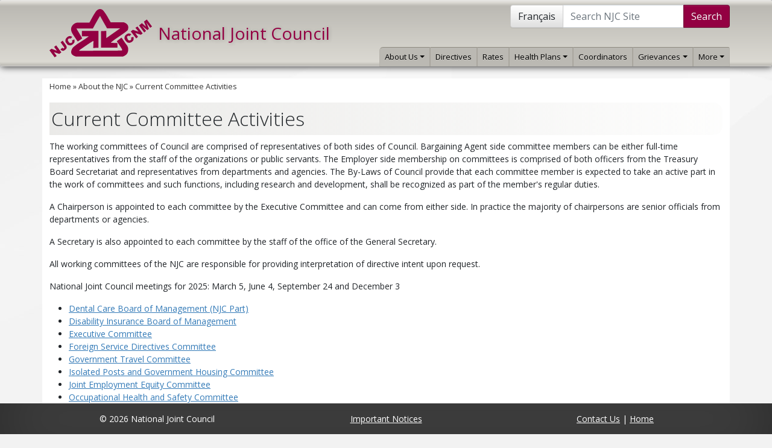

--- FILE ---
content_type: text/html; charset=UTF-8
request_url: https://www.njc-cnm.gc.ca/s18/s9/en
body_size: 3705
content:
<!DOCTYPE html>
<html lang="en">

<head>

	<meta charset="utf-8">
	<meta http-equiv="X-UA-Compatible" content="IE=edge">
	<meta name="viewport" content="width=device-width, initial-scale=1">
	<title>Current Committee Activities</title>
	<link rel="shortcut icon" href="/theme/njc/img/favicon.png" />

	<link rel="stylesheet" href="/theme/njc/bootstrap-5/css/bootstrap.min.css?_nocache=1633790663" ><link rel="stylesheet" href="/theme/njc/bootstrap-5/css/bootstrap-theme.min.css?_nocache=1648585255" ><link rel="stylesheet" href="/theme/njc/fontawesome/css/all.min.css?_nocache=1601923854" ><link rel="stylesheet" href="/theme/njc/css/njc-icons.css?_nocache=1486676260" ><link rel="stylesheet" href="/theme/njc/css/njc-style.css?_nocache=1749651832" ><link rel="stylesheet" href="/theme/njc/js/smartmenus/css/sm-core-css.css?_nocache=1595527398" ><link rel="stylesheet" href="/theme/njc/js/smartmenus/addons/bootstrap-4/jquery.smartmenus.bootstrap-4.css?_nocache=1595527398" ><link rel="stylesheet" href="/theme/njc/css/njc-menus.css?_nocache=1646924934" ><link rel="stylesheet" href="/theme/njc/css/bootstrap-datetimepicker.min.css?_nocache=1485197974" ><link rel="stylesheet" href="/theme/njc/css/njc-overrides.css?_nocache=1473775352" ><link rel="stylesheet" href="/theme/njc/css/directives.css?_nocache=1715023638" ><link rel="stylesheet" href="/theme/njc/css/decisions.css?_nocache=1486131842" ><link rel="stylesheet" href="/theme/njc/css/communiques.css?_nocache=1682009529" ><link rel="stylesheet" href="/theme/njc/css/headings.css?_nocache=1757597428" >	<link href="https://cdn.datatables.net/v/bs5/dt-2.0.3/fc-5.0.0/fh-4.0.1/r-3.0.1/sc-2.4.1/datatables.min.css" rel="stylesheet">
 

	<meta name="theme-color" content="#930042">

	<!-- Custom Fonts -->
	<link href="https://fonts.googleapis.com/css?family=Montserrat:400,700" rel="stylesheet" type="text/css">
	<link href="https://fonts.googleapis.com/css?family=Lato:400,700,400italic,700italic" rel="stylesheet" type="text/css">
	
	<!-- HTML5 Shim and Respond.js IE8 support of HTML5 elements and media queries -->
	<!-- WARNING: Respond.js doesn't work if you view the page via file:// -->
	<!--[if lt IE 9]>
	   <script src="https://oss.maxcdn.com/libs/html5shiv/3.7.0/html5shiv.js"></script>
	   <script src="https://oss.maxcdn.com/libs/respond.js/1.4.2/respond.min.js"></script>
	<![endif]-->
</head>

<body id="page-top" class="index ">

<div class="d-none d-print-block print-title" role="navigation" aria-hidden="true">
   	<h1>National Joint Council</h1>
</div>

<header role="header" class="d-print-none navbar navbar-light navbar-expand-lg navbar-default main-header" role="navigation">
	<div class="container position-relative">
		<div class="navbar-header">
			<div class="d-flex align-items-center">
				<div><a href="/en" class="navbar-brand"><img src="/theme/njc/img/logo.svg" alt="National Joint Council" height="100%"></a></div>
				<div class="site-title pl-3"><h2>National Joint Council</h2></div>
			</div>
		</div>
		<button class="navbar-toggler btn-sm collapsed" type="button" data-bs-toggle="collapse" data-bs-target="#main-site-nav" aria-controls="main-site-nav" aria-expanded="false" aria-label="Toggle navigation">
			<span class="navbar-toggler-icon"></span>
		</button>
		<nav role="nav" class="collapse navbar-collapse" id="main-site-nav">
			<div>
				<div class="search-box abs-top-right mt-md-2 mb-2 d-flex justify-content-center justify-md-content-end">
					<form action="/search/en" role="search" method="get">
						<div class="input-group">
							<a href="/s18/s9/fr" class="btn btn-default">Français</a>
							<input type="search" name="q" value="" class="form-control" placeholder="Search NJC Site">
							<button class="btn btn-primary" type="submit">Search</button>
						</div>
					</form>
				</div>
				<div class="abs-bottom-right">
					<ul class="nav navbar-nav">
						<li class="nav-item dropdown sid-18"><a href="/s18/en" class="nav-link dropdown-toggle">About Us</a><ul class="dropdown-menu"><li class=" dropdown sid-8"><a href="/s18/s8/en" class="dropdown-item dropdown-toggle">What's New?</a><ul class="dropdown-menu"><li class="  sid-106"><a href="/s18/s8/s106/en" class="dropdown-item ">Gen Sec Annual Report - 2024-2025</a></li><li class="  sid-56"><a href="/s18/s8/s56/en" class="dropdown-item ">NJC Annual Seminar</a></li><li class="  sid-93"><a href="/s18/s8/s93/en" class="dropdown-item ">NJC Labour Relations Training Sessions for the LR Community</a></li><li class="  sid-59"><a href="/s18/s8/s59/en" class="dropdown-item ">NJC Recognition</a></li><li class="  sid-41"><a href="/gallery/en" class="dropdown-item ">Photo Gallery</a></li></ul></li><li class="  sid-9"><a href="/s18/s9/en" class="dropdown-item ">Current Committee Activities</a></li><li class="  sid-30"><a href="/s18/s30/en" class="dropdown-item ">NJC Constitution</a></li><li class="  sid-97"><a href="/s18/s97/en" class="dropdown-item ">NJC By-Laws</a></li><li class="  sid-29"><a href="/s18/s29/en" class="dropdown-item ">NJC Co-Development Process</a></li><li class="  sid-105"><a href="/s18/s105/en" class="dropdown-item ">NJC Results for Employees</a></li><li class="  sid-33"><a href="/s18/s33/en" class="dropdown-item ">Organization Chart</a></li><li class="  sid-31"><a href="/s18/s31/en" class="dropdown-item ">NJC Membership</a></li><li class="  sid-61"><a href="/s18/s61/en" class="dropdown-item ">NJC Statement of Values</a></li></ul></li><li class="nav-item  sid-7"><a href="/directive/en" class="nav-link ">Directives</a></li><li class="nav-item  sid-3"><a href="/s3/en" class="nav-link ">Rates</a></li><li class="nav-item dropdown sid-14"><a href="/s14/en" class="nav-link dropdown-toggle">Health Plans</a><ul class="dropdown-menu"><li class="  sid-85"><a href="/s14/s85/en" class="dropdown-item ">Disability Insurance Plan</a></li><li class="  sid-84"><a href="/s14/s84/en" class="dropdown-item ">Public Service Dental Care Plan</a></li><li class="  sid-86"><a href="/s14/s86/en" class="dropdown-item ">Public Service Health Care Plan</a></li></ul></li><li class="nav-item  sid-76"><a href="/s76/en" class="nav-link ">Coordinators</a></li><li class="nav-item dropdown sid-2"><a href="/s2/en" class="nav-link dropdown-toggle">Grievances</a><ul class="dropdown-menu"><li class="  sid-21"><a href="/decision.php?SearchForm=1&amp;lang=eng" class="dropdown-item ">Search Decisions</a></li><li class="  sid-91"><a href="/s2/s91/en" class="dropdown-item ">Information Notice - Change in Grievance Practice</a></li><li class="  sid-35"><a href="/s2/s35/en" class="dropdown-item ">Guidelines</a></li><li class="  sid-37"><a href="/s2/s37/en" class="dropdown-item ">Grievance Process and Procedures</a></li></ul></li><li class="nav-item dropdown sid-0"><a href="#" class="nav-link dropdown-toggle">More</a><ul class="dropdown-menu"><li class="  sid-24"><a href="/s24/en" class="dropdown-item ">Publications</a></li><li class="  sid-27"><a href="/communique/en" class="dropdown-item ">NJC Communiqués</a></li><li class="  sid-81"><a href="/s81/en" class="dropdown-item ">Labour Management Consultation Committees (LMCC)</a></li><li class="  sid-20"><a href="/s20/en" class="dropdown-item ">Links</a></li></ul></li>					</ul>
				</div>
				
			</div>
		</nav><!--/.nav-collapse -->
	</div>
</header>
<main role="page" class="container-md main-content" id="main-page">
	<nav role="nav" class="breadcrumbs">
		<a href="/en">Home</a> &raquo; <a href="/s18/en">About the NJC</a> &raquo; <a href="/s18/s9/en">Current Committee Activities</a>	</nav>
	<div class="page-header"><h1>Current Committee Activities</h1></div><div class="page-content new-list-styles"><p>The working committees of Council are comprised of representatives of both sides of Council. Bargaining Agent side committee members can be either full-time representatives from the staff of the organizations or public servants. The Employer side membership on committees is comprised of both officers from the Treasury Board Secretariat and representatives from departments and agencies. The By-Laws of Council provide that each committee member is expected to take an active part in the work of committees and such functions, including research and development, shall be recognized as part of the member's regular duties.</p>
<p>A Chairperson is appointed to each committee by the Executive Committee and can come from either side. In practice the majority of chairpersons are senior officials from departments or agencies.</p>
<p>A Secretary is also appointed to each committee by the staff of the office of the General Secretary.</p>
<p>All working committees of the NJC are responsible for providing interpretation of directive intent upon request.</p>
<p>National Joint Council meetings for 2025: March 5, June 4, September 24 and December 3</p>
<p><ul class="child-files"><li><a href="/s18/s9/d156/en">Dental Care Board of Management (NJC Part)</a></li><li><a href="/s18/s9/d49/en">Disability Insurance Board of Management</a></li><li><a href="/s18/s9/d37/en">Executive Committee</a></li><li><a href="/s18/s9/d39/en">Foreign Service Directives Committee</a></li><li><a href="/s18/s9/d40/en">Government Travel Committee</a></li><li><a href="/s18/s9/d41/en">Isolated Posts and Government Housing Committee</a></li><li><a href="/s18/s9/d43/en">Joint Employment Equity Committee</a></li><li><a href="/s18/s9/d44/en">Occupational Health and Safety Committee</a></li><li><a href="/s18/s9/d45/en">Official Languages Committee</a></li><li><a href="/s18/s9/d266/en">Relocation Committee</a></li><li><a href="/s18/s9/d245/en">Service-Wide Committee on Occupational Health and Safety</a></li><li><a href="/s18/s9/d46/en">Union Management Relations Committee</a></li><li><a href="/s18/s9/d47/en">Work Force Adjustment Committee</a></li></ul></p></div>
</main>

<footer class="container-fluid site-footer">

	<div class="container">
		<div class="row">
			<div class="col-md-4 text-center">
				&copy; 2026 National Joint Council			</div>
			<div class="col-md-4 text-center">
				<a href="/d65/en">Important Notices</a>
			</div>
			<div class="col-md-4 text-center">
				<a href="/s19/en">Contact Us</a> |
				<a href="/en">Home</a>
			</div>
		</div>
	</div>
</footer>
<script src="/theme/njc/bootstrap-5/js/bootstrap.bundle.min.js?_nocache=1633790663" ></script><script src="/theme/njc/js/jquery-3.6.0.min.js?_nocache=1644962952" ></script><script src="/theme/njc/js/moment.js?_nocache=1457634357" ></script><script src="/theme/njc/js/bootstrap-datetimepicker.min.js?_nocache=1648748775" ></script><script src="/theme/njc/js/font-spy.js?_nocache=1487693893" ></script><script src="/theme/njc/js/smartmenus/jquery.smartmenus.min.js?_nocache=1595527398" ></script><script src="/theme/njc/js/smartmenus/addons/bootstrap-4/jquery.smartmenus.bootstrap-4.js?_nocache=1645136528" ></script><script src="/theme/njc/js/njc.theme.js?_nocache=1715023601" ></script><script src="https://cdn.datatables.net/v/bs5/dt-2.0.3/fc-5.0.0/fh-4.0.1/r-3.0.1/sc-2.4.1/datatables.min.js"></script>
<script>
jQuery('.make-datatable').each(function(){
	let $t = jQuery(this);
	$t.css('width','100%');
	$t.DataTable({fixedHeader:true});
});
</script>
<script>(function(i,s,o,g,r,a,m){i['GoogleAnalyticsObject']=r;i[r]=i[r]||function(){(i[r].q=i[r].q||[]).push(arguments)},i[r].l=1*new Date();a=s.createElement(o),m=s.getElementsByTagName(o)[0];a.async=1;a.src=g;m.parentNode.insertBefore(a,m)})(window,document,'script','https://www.google-analytics.com/analytics.js','ga');ga('create', 'UA-13177002-1', 'auto');ga('send', 'pageview');</script>
</body>
</html>

--- FILE ---
content_type: text/css
request_url: https://www.njc-cnm.gc.ca/theme/njc/css/njc-icons.css?_nocache=1486676260
body_size: 770
content:
@font-face {
	font-family: 'njc-icons';
	src:  url('../fonts/njc-icons.eot?q6fsjg');
	src:  url('../fonts/njc-icons.eot?q6fsjg#iefix') format('embedded-opentype'),
		url('../fonts/njc-icons.ttf?q6fsjg') format('truetype'),
		url('../fonts/njc-icons.woff?q6fsjg') format('woff'),
		url('../fonts/njc-icons.svg?q6fsjg#njc-icons') format('svg');
	font-weight: normal;
	font-style: normal;
}
.font-test.icon {
	font-size: 80px;
}

.icon {
	/* use !important to prevent issues with browser extensions that change fonts */
	font-family: 'njc-icons' !important;
	speak: none;
	font-style: normal;
	font-weight: normal;
	font-variant: normal;
	text-transform: none;
	line-height: 1;

	/* Better Font Rendering =========== */
	-webkit-font-smoothing: antialiased;
	-moz-osx-font-smoothing: grayscale;
}

.njc_ico-njc-logo:before {
	content: "\e900";
}
.njc_ico-user:before {
	content: "\f007";
}
.njc_ico-cog:before {
	content: "\f013";
}
.njc_ico-gear:before {
	content: "\f013";
}
.njc_ico-home:before {
	content: "\f015";
}
.njc_ico-clock-o:before {
	content: "\f017";
}
.njc_ico-download:before {
	content: "\f019";
}
.njc_ico-minus-circle:before {
	content: "\f056";
}
.njc_ico-times-circle:before {
	content: "\f057";
}
.njc_ico-check-circle:before {
	content: "\f058";
}
.njc_ico-question-circle:before {
	content: "\f059";
}
.njc_ico-info-circle:before {
	content: "\f05a";
}
.njc_ico-plane:before {
	content: "\f072";
}
.njc_ico-calendar:before {
	content: "\f073";
}
.njc_ico-retweet:before {
	content: "\f079";
}
.njc_ico-twitter-square:before {
	content: "\f081";
}
.njc_ico-facebook-square:before {
	content: "\f082";
}
.njc_ico-key:before {
	content: "\f084";
}
.njc_ico-external-link:before {
	content: "\f08e";
}
.njc_ico-upload:before {
	content: "\f093";
}
.njc_ico-phone-square:before {
	content: "\f098";
}
.njc_ico-group:before {
	content: "\f0c0";
}
.njc_ico-users:before {
	content: "\f0c0";
}
.njc_ico-paperclip:before {
	content: "\f0c6";
}
.njc_ico-table:before {
	content: "\f0ce";
}
.njc_ico-caret-down:before {
	content: "\f0d7";
}
.njc_ico-caret-up:before {
	content: "\f0d8";
}
.njc_ico-gavel:before {
	content: "\f0e3";
}
.njc_ico-legal:before {
	content: "\f0e3";
}
.njc_ico-sitemap:before {
	content: "\f0e8";
}
.njc_ico-spinner:before {
	content: "\f110";
}
.njc_ico-play-circle:before {
	content: "\f144";
}
.njc_ico-file:before {
	content: "\f15b";
}
.njc_ico-youtube-play:before {
	content: "\f16a";
}
.njc_ico-tumblr-square:before {
	content: "\f174";
}
.njc_ico-female:before {
	content: "\f182";
}
.njc_ico-male:before {
	content: "\f183";
}
.njc_ico-envelope-square:before {
	content: "\f199";
}
.njc_ico-at:before {
	content: "\f1fa";
}
.njc_ico-pie-chart:before {
	content: "\f200";
}
.njc_ico-user-plus:before {
	content: "\f234";
}
.njc_ico-user-times:before {
	content: "\f235";
}
.njc_ico-balance-scale:before {
	content: "\f24e";
}



--- FILE ---
content_type: text/css
request_url: https://www.njc-cnm.gc.ca/theme/njc/css/njc-menus.css?_nocache=1646924934
body_size: 237
content:
.navbar-light .navbar-nav .nav-link {
	color: rgba(0,0,0,1);
}


/*
@media all and (min-width:992px){
	#main-site-nav .nav-item {
		position: relative;
	}

	#main-site-nav .nav-item .dropdown-menu {
		width: 300px!important;
		padding-top:0;
		padding-bottom:0;
	}
	#main-site-nav .nav-item {
		margin-top:0;
	}
}
@media all and (max-width:991px){
	#main-site-nav .nav-item a {
		padding-left: 10px;
		padding-right: 10px;
	}
}
*/

--- FILE ---
content_type: text/css
request_url: https://www.njc-cnm.gc.ca/theme/njc/css/njc-overrides.css?_nocache=1473775352
body_size: 62
content:
.datepicker-dropdown {
	margin-top: 80px;
	z-index: 500000;
}


--- FILE ---
content_type: text/css
request_url: https://www.njc-cnm.gc.ca/theme/njc/css/directives.css?_nocache=1715023638
body_size: 300
content:
/*
.directive-section-nav.prev::before {
	content: "« "
}
.directive-section-nav.next::after {
	content: " »"
}

*/
ul.directive-list > li > ul {
	margin-bottom: .5em;
}

.tableFixedHeader          { overflow: auto; max-height: 20vh; }
.tableFixedHeader thead th { position: sticky; top: 0; z-index: 1; }
/* Borders (if you need them) */
.tableFixedHeader,
.tableFixedHeader td {
  box-shadow: inset 1px -1px #000;
}
.tableFixedHeader th {
  box-shadow: inset 1px 1px #000, 1px 1px #000;
  background-color: #FFFFFF;
}

--- FILE ---
content_type: text/css
request_url: https://www.njc-cnm.gc.ca/theme/njc/css/headings.css?_nocache=1757597428
body_size: 174
content:
.main-content h2 {
	font-size: 1.8em;
	margin-bottom: 1em;
}
.main-content h3 {
	font-size: 1.4em;
	margin-bottom: 1em;
}
.main-content h4 {
	font-size: 1.2em;
	margin-bottom: 1em;
}

.main-content h2, .main-content h3, .main-content h4, .main-content h5, .main-content h6 {
	font-weight: 600;
}


.inpage-menu h3, h3.panel-title {
	margin-bottom: 0;
}
.inpage-menu .list-group-item {
	font-size: 90%;
}


--- FILE ---
content_type: text/javascript
request_url: https://www.njc-cnm.gc.ca/theme/njc/js/njc.theme.js?_nocache=1715023601
body_size: 2631
content:
jQuery('[data-ride="carousel"]').on('swipeleft',function() {  
	jQuery(this).carousel('prev');  
});  
jQuery('[data-ride="carousel"]').on('swiperight',function() {  
	jQuery(this).carousel('next');  
});  
jQuery('[href="#"],li.disabled > a').click(function(e) {e.preventDefault();});
jQuery('[href^="http"]').each(function(){
	var $t = jQuery(this);
	if ($t.attr('href').indexOf(location.hostname) == -1) {
		$t.attr('target','_blank');
	}
});

jQuery( document ).on( "scroll", setScrolling);
jQuery( window ).on( "resize", resizeActions);
// Highlight the top nav as scrolling occurs
/*
jQuery( window ).on( "load",function() {
	var scrollSpy = new bootstrap.ScrollSpy(document.body, {
	  target: '.navbar.navbar-default'
	});
});
*/
jQuery(function() {
	jQuery('#primary-nav').smartmenus();
});
setScrolling();
function setScrolling() {
	if (jQuery('.main-header').length == 0) { return; }
	var  ch = jQuery(window).height(), 
		dh = jQuery(document).height(),
		hb = jQuery('.main-header').position().top + jQuery('.main-header').height();
	if (jQuery(this).scrollTop() >= hb) {
		jQuery('.main-header').addClass('shrink-logo');
		jQuery('.tableFixedHeader th').css('padding-top',(hb+0) + 'px');
	} else {
		jQuery('.main-header').removeClass('shrink-logo');
		jQuery('.tableFixedHeader th').css('padding-top',"inherit");
	}
}
function checkWebFonts() {
	if (/firefox|chrome/i.test(navigator.userAgent)) {return;}
	fontSpy('njc-icons', {
		glyphs: '\ue900',
		success: function() {
			return;
		},
		failure: function() {
			jQuery([{c:'icon njc_ico-njc-logo',html:'NJC'},{c:'glyphicon glyphicon-chevron-left',html:'<span style="font-size: 36px;">&laquo;</span>'},{c:'glyphicon glyphicon-chevron-right',html:'<span style="font-size: 36px;">&raquo;</span>'}]).each(
				function(){
					jQuery('.' + this.c.replace(' ','.')).append(this.html);
				}
			);
		}
	});
}
checkWebFonts();
function resizeActions() {
	setScrolling();
	var dw = jQuery('.main-content').width();
	jQuery('table').each(function(){
		var $t = jQuery(this), w = $t.width();
		if ($t.hasClass('table')) {
			return;
		}
		$t.addClass('table table-sm table-bordered border-secondary table-hover');
		var $p = $t.parent('.table-responsive');
		if ($p.length > 0) {
			$p.before($t);
			$p.remove();
		}
		if (!!$t.hasClass('tableFixHead')) {
			if (w > dw - 20) {
				$t.addClass('table');
				$t.before('<div class="table-responsive"></div>');
				$t.appendTo($t.prev());
			} else {
				$t.removeClass('table');
			}
		}
	});
}
resizeActions();
if (jQuery().datetimepicker) {
	jQuery('.date-picker').each(function(){
		var $t = jQuery(this);
		$t.addClass('picker-added');
		$t.datetimepicker({
			viewMode: 'days',
			format: 'YYYY-MM-DD',
			minDate: $t.data('start-date') ? $t.data('start-date') : false,
			maxDate: $t.data('end-date') ? $t.data('end-date') : false,
			useCurrent: false,
			allowInputToggle: true,
			showClear: true,
			showClose: true,
		});
	});
	jQuery('.date-picker').datetimepicker().on('dp.change',function(){
		jQuery(this).find('input').first().trigger('change');
	});
	jQuery('body').removeClass("modal-open"); // fix bug when inline picker is used in modal
}

function loader(elem,show) {
	var $t = jQuery(elem);
	if (show) {
		$t.addClass('has-loader loading');
	} else {
		$t.removeClass('has-loader loading');
	}
}

/*
Dynamic and Message Type Modals
*/

function showMsg() {
	var txt = arguments[0];
	var error = typeof arguments[1] != 'undefined' ? arguments[1] : false;
	var placement = typeof arguments[2] != 'undefined' ? arguments[2] : jQuery('form').first();
	var type = error ? 'danger' : 'success';
	jQuery(placement).find('.alert-dismissible').remove();
	jQuery(placement).prepend('<div class="alert alert-'+type+' alert-dismissible" role="alert"><button type="button" class="close" data-dismiss="alert" aria-label="Close"><span aria-hidden="true">&times;</span></button><small>'+txt+'</small></div>');
	jQuery(placement).find('.alert-dismissible').alert();
}


function showPopover(t) {
	jQuery(t).popover('show');
	setTimeout(function(){jQuery(t).popover('hide');},5000);
}

function alertBox() {
	if (arguments[0] == null) return;
	var msg = arguments[0];
	var title = arguments[1] != '' ? arguments[1] : null;
	var closeAction = jQuery.isFunction(arguments[2]) ? arguments[2] : null;
	showModal('#bs-alert',msg,title,closeAction,null,title == null ? 'footer' : 'header,footer');
	return;

}

function confirmBox() {
	if (arguments[0] == null) return;
	var msg = arguments[0];
	var title = arguments[1] != '' ? arguments[1] : null;
	var okAction = jQuery.isFunction(arguments[2]) ? arguments[2] : null;
	var cancelAction = jQuery.isFunction(arguments[3]) ? arguments[3] : function(){return false;};
	showModal('#bs-confirm',msg,title,okAction,'',null,cancelAction);
	return;

}

function popupwindow(url, title, w, h) {
	var left = (screen.width/2)-(w/2);
	var top = (screen.height/2)-(h/2);
	return window.open(url, title, 'toolbar=no, location=no, directories=no, status=no, menubar=no, scrollbars=no, resizable=no, copyhistory=no, width='+w+', height='+h+', top='+top+', left='+left);
} 

/*
Uses Bootstrap to launch a dialog box in place of a standard alert box
*/
var closeAction = null;
var cancelAction = null;
function showModal() {
	if (arguments[0] == null) return;
	var elem = arguments[0];
	var msg = arguments[1];
	var title = arguments[2] != '' ? arguments[2] : null;
	closeAction = jQuery.isFunction(arguments[3]) ? arguments[3] : null;
	var style = arguments[4] != '' ? arguments[4] : null;
	var showParts = arguments[5] != null ? arguments[5] : 'header,footer';
	cancelAction = jQuery.isFunction(arguments[6]) ? arguments[6] : null;
	onshow = jQuery.isFunction(arguments[7]) ? arguments[7] : null;
	if (typeof(elem) == 'string') {
		jQuery(elem).remove();
		var id = elem.replace(/^#/,'');
	}
	if (jQuery(elem).length == 0) {
		var staticModal = '';
		if (/fixed/.test(showParts)) {
			staticModal = ' data-bs-backdrop="static" data-bs-keyboard="false"';
		}
		var elHTML = '<div id="'+id+'" class="modal fade"'+staticModal+' role="dialog" aria-labelledby="alert-label" aria-hidden="true"><div class="modal-dialog"><div class="modal-content">';
		if (/header/.test(showParts)) {
			elHTML += '<div class="modal-header"><h4 class="modal-title">Alert Header</h4><button type="button" class="btn-close" data-bs-dismiss="modal" aria-label="Close"></button></div>';
		}
		elHTML += '<div class="modal-body"></div>';
		if (/footer/.test(showParts)) {
			elHTML += '<div class="modal-footer"><button data-bs-dismiss="modal" class="btn default cancel-btn">Cancel</button><button data-bs-dismiss="modal" class="btn btn-primary">OK</button></div>';
		}
		elHTML += '</div></div></div>';
		var el = jQuery(elHTML);
		jQuery('body').append(el);
	}
	jQuery(elem).find('.modal-dialog').removeClass('modal-wide').removeClass('modal-full');
	jQuery(elem).find('.tooltips').tooltip();
	if (style) {
		jQuery(elem).find('.modal-dialog').addClass('modal-'+style);
	}
	if (title) {
		jQuery(elem).find('.modal-title').show().html(title);
	} else {
		jQuery(elem).find('.modal-title').hide().html('');
	}
	jQuery(elem).find('.modal-footer .btn.btn-primary').off('click');
	jQuery(elem).find('.modal-footer .btn.cancel-btn').off('click');
	if (closeAction) {
		jQuery(elem).find('.modal-footer .btn.btn-primary').on('click',function(e){closeAction(elem,e);});
	}
	if (cancelAction) {
		jQuery(elem).find('.modal-footer .btn.cancel-btn').show().on('click',function(e){cancelAction(elem,e);});
	} else {
		jQuery(elem).find('.modal-footer .btn.cancel-btn').hide();
	}
	jQuery(elem).find('.modal-body').html('<div>' + msg + '</div>');
	jQuery(elem).modal('show');
	if (onshow != null) {
		jQuery(elem).off('shown.bs.modal').on('shown.bs.modal', function (e){ onshow(e,elem); });
	}
}


--- FILE ---
content_type: text/javascript; charset=utf-8
request_url: https://cdn.datatables.net/v/bs5/dt-2.0.3/fc-5.0.0/fh-4.0.1/r-3.0.1/sc-2.4.1/datatables.min.js
body_size: 42152
content:
/*
 * This combined file was created by the DataTables downloader builder:
 *   https://datatables.net/download
 *
 * To rebuild or modify this file with the latest versions of the included
 * software please visit:
 *   https://datatables.net/download/#bs5/dt-2.0.3/fc-5.0.0/fh-4.0.1/r-3.0.1/sc-2.4.1
 *
 * Included libraries:
 *  DataTables 2.0.3, FixedColumns 5.0.0, FixedHeader 4.0.1, Responsive 3.0.1, Scroller 2.4.1
 */

/*! DataTables 2.0.3
 * © SpryMedia Ltd - datatables.net/license
 */
!function(n){"use strict";var a;"function"==typeof define&&define.amd?define(["jquery"],function(e){return n(e,window,document)}):"object"==typeof exports?(a=require("jquery"),"undefined"==typeof window?module.exports=function(e,t){return e=e||window,t=t||a(e),n(t,e,e.document)}:module.exports=n(a,window,window.document)):window.DataTable=n(jQuery,window,document)}(function(B,q,_){"use strict";function g(e){var t=parseInt(e,10);return!isNaN(t)&&isFinite(e)?t:null}function o(e,t,n){var a=typeof e,r="string"==a;return"number"==a||"bigint"==a||!!y(e)||(t&&r&&(e=P(e,t)),n&&r&&(e=e.replace(j,"")),!isNaN(parseFloat(e))&&isFinite(e))}function l(e,t,n){var a;return!!y(e)||("string"!=typeof e||!e.match(/<(input|select)/i))&&(y(a=e)||"string"==typeof a)&&!!o(I(e),t,n)||null}function v(e,t,n,a){var r=[],o=0,i=t.length;if(void 0!==a)for(;o<i;o++)e[t[o]][n]&&r.push(e[t[o]][n][a]);else for(;o<i;o++)e[t[o]]&&r.push(e[t[o]][n]);return r}function h(e,t){var n,a=[];void 0===t?(t=0,n=e):(n=t,t=e);for(var r=t;r<n;r++)a.push(r);return a}function b(e){for(var t=[],n=0,a=e.length;n<a;n++)e[n]&&t.push(e[n]);return t}var C,U,t,e,$=function(e,H){var W,X,V;return $.factory(e,H)?$:this instanceof $?B(e).DataTable(H):(X=void 0===(H=e),V=(W=this).length,X&&(H={}),this.api=function(){return new U(this)},this.each(function(){var n=1<V?Je({},H,!0):H,a=0,e=this.getAttribute("id"),r=!1,t=$.defaults,o=B(this);if("table"!=this.nodeName.toLowerCase())Z(null,0,"Non-table node initialisation ("+this.nodeName+")",2);else{B(this).trigger("options.dt",n),ne(t),ae(t.column),z(t,t,!0),z(t.column,t.column,!0),z(t,B.extend(n,o.data()),!0);for(var i=$.settings,a=0,l=i.length;a<l;a++){var s=i[a];if(s.nTable==this||s.nTHead&&s.nTHead.parentNode==this||s.nTFoot&&s.nTFoot.parentNode==this){var k=(void 0!==n.bRetrieve?n:t).bRetrieve,E=(void 0!==n.bDestroy?n:t).bDestroy;if(X||k)return s.oInstance;if(E){new $.Api(s).destroy();break}return void Z(s,0,"Cannot reinitialise DataTable",3)}if(s.sTableId==this.id){i.splice(a,1);break}}null!==e&&""!==e||(e="DataTables_Table_"+$.ext._unique++,this.id=e);var u=B.extend(!0,{},$.models.oSettings,{sDestroyWidth:o[0].style.width,sInstance:e,sTableId:e,colgroup:B("<colgroup>").prependTo(this),fastData:function(e,t,n){return G(u,e,t,n)}}),e=(u.nTable=this,u.oInit=n,i.push(u),u.api=new U(u),u.oInstance=1===W.length?W:o.dataTable(),ne(n),n.aLengthMenu&&!n.iDisplayLength&&(n.iDisplayLength=Array.isArray(n.aLengthMenu[0])?n.aLengthMenu[0][0]:B.isPlainObject(n.aLengthMenu[0])?n.aLengthMenu[0].value:n.aLengthMenu[0]),n=Je(B.extend(!0,{},t),n),Q(u.oFeatures,n,["bPaginate","bLengthChange","bFilter","bSort","bSortMulti","bInfo","bProcessing","bAutoWidth","bSortClasses","bServerSide","bDeferRender"]),Q(u,n,["ajax","fnFormatNumber","sServerMethod","aaSorting","aaSortingFixed","aLengthMenu","sPaginationType","iStateDuration","bSortCellsTop","iTabIndex","sDom","fnStateLoadCallback","fnStateSaveCallback","renderer","searchDelay","rowId","caption","layout",["iCookieDuration","iStateDuration"],["oSearch","oPreviousSearch"],["aoSearchCols","aoPreSearchCols"],["iDisplayLength","_iDisplayLength"]]),Q(u.oScroll,n,[["sScrollX","sX"],["sScrollXInner","sXInner"],["sScrollY","sY"],["bScrollCollapse","bCollapse"]]),Q(u.oLanguage,n,"fnInfoCallback"),K(u,"aoDrawCallback",n.fnDrawCallback),K(u,"aoStateSaveParams",n.fnStateSaveParams),K(u,"aoStateLoadParams",n.fnStateLoadParams),K(u,"aoStateLoaded",n.fnStateLoaded),K(u,"aoRowCallback",n.fnRowCallback),K(u,"aoRowCreatedCallback",n.fnCreatedRow),K(u,"aoHeaderCallback",n.fnHeaderCallback),K(u,"aoFooterCallback",n.fnFooterCallback),K(u,"aoInitComplete",n.fnInitComplete),K(u,"aoPreDrawCallback",n.fnPreDrawCallback),u.rowIdFn=J(n.rowId),u),c=($.__browser||(P={},$.__browser=P,j=B("<div/>").css({position:"fixed",top:0,left:-1*q.pageXOffset,height:1,width:1,overflow:"hidden"}).append(B("<div/>").css({position:"absolute",top:1,left:1,width:100,overflow:"scroll"}).append(B("<div/>").css({width:"100%",height:10}))).appendTo("body"),p=j.children(),O=p.children(),P.barWidth=p[0].offsetWidth-p[0].clientWidth,P.bScrollbarLeft=1!==Math.round(O.offset().left),j.remove()),B.extend(e.oBrowser,$.__browser),e.oScroll.iBarWidth=$.__browser.barWidth,u.oClasses),d=(B.extend(c,$.ext.classes,n.oClasses),o.addClass(c.table),u.oFeatures.bPaginate||(n.iDisplayStart=0),void 0===u.iInitDisplayStart&&(u.iInitDisplayStart=n.iDisplayStart,u._iDisplayStart=n.iDisplayStart),u.oLanguage),f=(B.extend(!0,d,n.oLanguage),d.sUrl?(B.ajax({dataType:"json",url:d.sUrl,success:function(e){z(t.oLanguage,e),B.extend(!0,d,e,u.oInit.oLanguage),ee(u,null,"i18n",[u],!0),Oe(u)},error:function(){Z(u,0,"i18n file loading error",21),Oe(u)}}),r=!0):ee(u,null,"i18n",[u]),[]),h=this.getElementsByTagName("thead"),p=Ce(u,h[0]);if(n.aoColumns)f=n.aoColumns;else if(p.length)for(l=p[a=0].length;a<l;a++)f.push(null);for(a=0,l=f.length;a<l;a++)re(u);var g,m,v,b,y,D,x,S=u,T=n.aoColumnDefs,w=f,M=p,_=function(e,t){oe(u,e,t)},C=S.aoColumns;if(w)for(g=0,m=w.length;g<m;g++)w[g]&&w[g].name&&(C[g].sName=w[g].name);if(T)for(g=T.length-1;0<=g;g--){var I=void 0!==(x=T[g]).target?x.target:void 0!==x.targets?x.targets:x.aTargets;for(Array.isArray(I)||(I=[I]),v=0,b=I.length;v<b;v++){var A=I[v];if("number"==typeof A&&0<=A){for(;C.length<=A;)re(S);_(A,x)}else if("number"==typeof A&&A<0)_(C.length+A,x);else if("string"==typeof A)for(y=0,D=C.length;y<D;y++)"_all"===A?_(y,x):-1!==A.indexOf(":name")?C[y].sName===A.replace(":name","")&&_(y,x):M.forEach(function(e){e[y]&&(e=B(e[y].cell),A.match(/^[a-z][\w-]*$/i)&&(A="."+A),e.is(A))&&_(y,x)})}}if(w)for(g=0,m=w.length;g<m;g++)_(g,w[g]);var F,L,N,j,P=o.children("tbody").find("tr").eq(0),R=(P.length&&(F=function(e,t){return null!==e.getAttribute("data-"+t)?t:null},B(P[0]).children("th, td").each(function(e,t){var n,a=u.aoColumns[e];a||Z(u,0,"Incorrect column count",18),a.mData===e&&(n=F(t,"sort")||F(t,"order"),t=F(t,"filter")||F(t,"search"),null===n&&null===t||(a.mData={_:e+".display",sort:null!==n?e+".@data-"+n:void 0,type:null!==n?e+".@data-"+n:void 0,filter:null!==t?e+".@data-"+t:void 0},a._isArrayHost=!0,oe(u,e)))})),u.oFeatures),O=function(){if(void 0===n.aaSorting){var e=u.aaSorting;for(a=0,l=e.length;a<l;a++)e[a][1]=u.aoColumns[a].asSorting[0]}ze(u),K(u,"aoDrawCallback",function(){(u.bSorted||"ssp"===te(u)||R.bDeferRender)&&ze(u)});var t=o.children("caption"),t=(u.caption&&(t=0===t.length?B("<caption/>").appendTo(o):t).html(u.caption),t.length&&(t[0]._captionSide=t.css("caption-side"),u.captionNode=t[0]),0===h.length&&(h=B("<thead/>").appendTo(o)),u.nTHead=h[0],B("tr",h).addClass(c.thead.row),o.children("tbody")),t=(0===t.length&&(t=B("<tbody/>").insertAfter(h)),u.nTBody=t[0],o.children("tfoot"));if(0===t.length&&(t=B("<tfoot/>").appendTo(o)),u.nTFoot=t[0],B("tr",t).addClass(c.tfoot.row),n.aaData)for(a=0;a<n.aaData.length;a++)Y(u,n.aaData[a]);else"dom"==te(u)&&se(u,B(u.nTBody).children("tr"));u.aiDisplay=u.aiDisplayMaster.slice(),!(u.bInitialised=!0)===r&&Oe(u)};K(u,"aoDrawCallback",Ye),n.bStateSave?(R.bStateSave=!0,N=O,(L=u).oFeatures.bStateSave?void 0!==(j=L.fnStateLoadCallback.call(L.oInstance,L,function(e){Ge(L,e,N)}))&&Ge(L,j,N):N()):O()}}),W=null,this)},c=($.ext=C={buttons:{},classes:{},builder:"bs5/dt-2.0.3/fc-5.0.0/fh-4.0.1/r-3.0.1/sc-2.4.1",errMode:"alert",feature:[],features:{},search:[],selector:{cell:[],column:[],row:[]},legacy:{ajax:null},pager:{},renderer:{pageButton:{},header:{}},order:{},type:{className:{},detect:[],render:{},search:{},order:{}},_unique:0,fnVersionCheck:$.fnVersionCheck,iApiIndex:0,sVersion:$.version},B.extend(C,{afnFiltering:C.search,aTypes:C.type.detect,ofnSearch:C.type.search,oSort:C.type.order,afnSortData:C.order,aoFeatures:C.feature,oStdClasses:C.classes,oPagination:C.pager}),B.extend($.ext.classes,{container:"dt-container",empty:{row:"dt-empty"},info:{container:"dt-info"},length:{container:"dt-length",select:"dt-input"},order:{canAsc:"dt-orderable-asc",canDesc:"dt-orderable-desc",isAsc:"dt-ordering-asc",isDesc:"dt-ordering-desc",none:"dt-orderable-none",position:"sorting_"},processing:{container:"dt-processing"},scrolling:{body:"dt-scroll-body",container:"dt-scroll",footer:{self:"dt-scroll-foot",inner:"dt-scroll-footInner"},header:{self:"dt-scroll-head",inner:"dt-scroll-headInner"}},search:{container:"dt-search",input:"dt-input"},table:"dataTable",tbody:{cell:"",row:""},thead:{cell:"",row:""},tfoot:{cell:"",row:""},paging:{active:"current",button:"dt-paging-button",container:"dt-paging",disabled:"disabled"}}),{}),d=/[\r\n\u2028]/g,F=/<.*?>/g,L=/^\d{2,4}[./-]\d{1,2}[./-]\d{1,2}([T ]{1}\d{1,2}[:.]\d{2}([.:]\d{2})?)?$/,N=new RegExp("(\\"+["/",".","*","+","?","|","(",")","[","]","{","}","\\","$","^","-"].join("|\\")+")","g"),j=/['\u00A0,$£€¥%\u2009\u202F\u20BD\u20a9\u20BArfkɃΞ]/gi,y=function(e){return!e||!0===e||"-"===e},P=function(e,t){return c[t]||(c[t]=new RegExp(je(t),"g")),"string"==typeof e&&"."!==t?e.replace(/\./g,"").replace(c[t],"."):e},f=function(e,t,n){var a=[],r=0,o=e.length;if(void 0!==n)for(;r<o;r++)e[r]&&e[r][t]&&a.push(e[r][t][n]);else for(;r<o;r++)e[r]&&a.push(e[r][t]);return a},I=function(e){return e.replace(F,"").replace(/<script/i,"")},u=function(e){return"string"==typeof(e=Array.isArray(e)?e.join(","):e)?e.replace(/&/g,"&amp;").replace(/</g,"&lt;").replace(/>/g,"&gt;").replace(/"/g,"&quot;"):e},R=function(e,t){var n;return"string"!=typeof e?e:(n=e.normalize("NFD")).length!==e.length?(!0===t?e+" ":"")+n.replace(/[\u0300-\u036f]/g,""):n},x=function(e){if(Array.from&&Set)return Array.from(new Set(e));if(function(e){if(!(e.length<2))for(var t=e.slice().sort(),n=t[0],a=1,r=t.length;a<r;a++){if(t[a]===n)return!1;n=t[a]}return!0}(e))return e.slice();var t,n,a,r=[],o=e.length,i=0;e:for(n=0;n<o;n++){for(t=e[n],a=0;a<i;a++)if(r[a]===t)continue e;r.push(t),i++}return r},O=function(e,t){if(Array.isArray(t))for(var n=0;n<t.length;n++)O(e,t[n]);else e.push(t);return e};function D(t,e){e&&e.split(" ").forEach(function(e){e&&t.classList.add(e)})}function k(t){var n,a,r={};B.each(t,function(e){(n=e.match(/^([^A-Z]+?)([A-Z])/))&&-1!=="a aa ai ao as b fn i m o s ".indexOf(n[1]+" ")&&(a=e.replace(n[0],n[2].toLowerCase()),r[a]=e,"o"===n[1])&&k(t[e])}),t._hungarianMap=r}function z(t,n,a){var r;t._hungarianMap||k(t),B.each(n,function(e){void 0===(r=t._hungarianMap[e])||!a&&void 0!==n[r]||("o"===r.charAt(0)?(n[r]||(n[r]={}),B.extend(!0,n[r],n[e]),z(t[r],n[r],a)):n[r]=n[e])})}$.util={diacritics:function(e,t){if("function"!=typeof e)return R(e,t);R=e},debounce:function(n,a){var r;return function(){var e=this,t=arguments;clearTimeout(r),r=setTimeout(function(){n.apply(e,t)},a||250)}},throttle:function(a,e){var r,o,i=void 0!==e?e:200;return function(){var e=this,t=+new Date,n=arguments;r&&t<r+i?(clearTimeout(o),o=setTimeout(function(){r=void 0,a.apply(e,n)},i)):(r=t,a.apply(e,n))}},escapeRegex:function(e){return e.replace(N,"\\$1")},set:function(a){var f;return B.isPlainObject(a)?$.util.set(a._):null===a?function(){}:"function"==typeof a?function(e,t,n){a(e,"set",t,n)}:"string"!=typeof a||-1===a.indexOf(".")&&-1===a.indexOf("[")&&-1===a.indexOf("(")?function(e,t){e[a]=t}:(f=function(e,t,n){for(var a,r,o,i,l=de(n),n=l[l.length-1],s=0,u=l.length-1;s<u;s++){if("__proto__"===l[s]||"constructor"===l[s])throw new Error("Cannot set prototype values");if(a=l[s].match(ce),r=l[s].match(p),a){if(l[s]=l[s].replace(ce,""),e[l[s]]=[],(a=l.slice()).splice(0,s+1),i=a.join("."),Array.isArray(t))for(var c=0,d=t.length;c<d;c++)f(o={},t[c],i),e[l[s]].push(o);else e[l[s]]=t;return}r&&(l[s]=l[s].replace(p,""),e=e[l[s]](t)),null!==e[l[s]]&&void 0!==e[l[s]]||(e[l[s]]={}),e=e[l[s]]}n.match(p)?e[n.replace(p,"")](t):e[n.replace(ce,"")]=t},function(e,t){return f(e,t,a)})},get:function(r){var o,f;return B.isPlainObject(r)?(o={},B.each(r,function(e,t){t&&(o[e]=$.util.get(t))}),function(e,t,n,a){var r=o[t]||o._;return void 0!==r?r(e,t,n,a):e}):null===r?function(e){return e}:"function"==typeof r?function(e,t,n,a){return r(e,t,n,a)}:"string"!=typeof r||-1===r.indexOf(".")&&-1===r.indexOf("[")&&-1===r.indexOf("(")?function(e){return e[r]}:(f=function(e,t,n){var a,r,o;if(""!==n)for(var i=de(n),l=0,s=i.length;l<s;l++){if(d=i[l].match(ce),a=i[l].match(p),d){if(i[l]=i[l].replace(ce,""),""!==i[l]&&(e=e[i[l]]),r=[],i.splice(0,l+1),o=i.join("."),Array.isArray(e))for(var u=0,c=e.length;u<c;u++)r.push(f(e[u],t,o));var d=d[0].substring(1,d[0].length-1);e=""===d?r:r.join(d);break}if(a)i[l]=i[l].replace(p,""),e=e[i[l]]();else{if(null===e||null===e[i[l]])return null;if(void 0===e||void 0===e[i[l]])return;e=e[i[l]]}}return e},function(e,t){return f(e,t,r)})},stripHtml:function(e){var t=typeof e;if("function"!=t)return"string"==t?I(e):e;I=e},escapeHtml:function(e){var t=typeof e;if("function"!=t)return"string"==t||Array.isArray(e)?u(e):e;u=e},unique:x};var r=function(e,t,n){void 0!==e[t]&&(e[n]=e[t])};function ne(e){r(e,"ordering","bSort"),r(e,"orderMulti","bSortMulti"),r(e,"orderClasses","bSortClasses"),r(e,"orderCellsTop","bSortCellsTop"),r(e,"order","aaSorting"),r(e,"orderFixed","aaSortingFixed"),r(e,"paging","bPaginate"),r(e,"pagingType","sPaginationType"),r(e,"pageLength","iDisplayLength"),r(e,"searching","bFilter"),"boolean"==typeof e.sScrollX&&(e.sScrollX=e.sScrollX?"100%":""),"boolean"==typeof e.scrollX&&(e.scrollX=e.scrollX?"100%":"");var t=e.aoSearchCols;if(t)for(var n=0,a=t.length;n<a;n++)t[n]&&z($.models.oSearch,t[n]);e.serverSide&&!e.searchDelay&&(e.searchDelay=400)}function ae(e){r(e,"orderable","bSortable"),r(e,"orderData","aDataSort"),r(e,"orderSequence","asSorting"),r(e,"orderDataType","sortDataType");var t=e.aDataSort;"number"!=typeof t||Array.isArray(t)||(e.aDataSort=[t])}function re(e){var t=$.defaults.column,n=e.aoColumns.length,t=B.extend({},$.models.oColumn,t,{aDataSort:t.aDataSort||[n],mData:t.mData||n,idx:n,searchFixed:{},colEl:B("<col>")}),t=(e.aoColumns.push(t),e.aoPreSearchCols);t[n]=B.extend({},$.models.oSearch,t[n])}function oe(e,t,n){function a(e){return"string"==typeof e&&-1!==e.indexOf("@")}var r=e.aoColumns[t],o=(null!=n&&(ae(n),z($.defaults.column,n,!0),void 0===n.mDataProp||n.mData||(n.mData=n.mDataProp),n.sType&&(r._sManualType=n.sType),n.className&&!n.sClass&&(n.sClass=n.className),t=r.sClass,B.extend(r,n),Q(r,n,"sWidth","sWidthOrig"),t!==r.sClass&&(r.sClass=t+" "+r.sClass),void 0!==n.iDataSort&&(r.aDataSort=[n.iDataSort]),Q(r,n,"aDataSort")),r.mData),i=J(o);r.mRender&&Array.isArray(r.mRender)&&(n=(t=r.mRender.slice()).shift(),r.mRender=$.render[n].apply(q,t)),r._render=r.mRender?J(r.mRender):null;r._bAttrSrc=B.isPlainObject(o)&&(a(o.sort)||a(o.type)||a(o.filter)),r._setter=null,r.fnGetData=function(e,t,n){var a=i(e,t,void 0,n);return r._render&&t?r._render(a,t,e,n):a},r.fnSetData=function(e,t,n){return m(o)(e,t,n)},"number"==typeof o||r._isArrayHost||(e._rowReadObject=!0),e.oFeatures.bSort||(r.bSortable=!1)}function E(e){var t=e;if(t.oFeatures.bAutoWidth){var n,a,r=t.nTable,o=t.aoColumns,i=t.oScroll,l=i.sY,s=i.sX,i=i.sXInner,u=W(t,"bVisible"),c=r.getAttribute("width"),d=r.parentNode,f=r.style.width,f=(f&&-1!==f.indexOf("%")&&(c=f),ee(t,null,"column-calc",{visible:u},!1),B(r.cloneNode()).css("visibility","hidden").removeAttr("id")),h=(f.append("<tbody>"),B("<tr/>").appendTo(f.find("tbody")));for(f.append(B(t.nTHead).clone()).append(B(t.nTFoot).clone()),f.find("tfoot th, tfoot td").css("width",""),f.find("thead th, thead td").each(function(){var e=ie(t,this,!0,!1);e?(this.style.width=e,s&&B(this).append(B("<div/>").css({width:e,margin:0,padding:0,border:0,height:1}))):this.style.width=""}),n=0;n<u.length;n++){p=u[n],a=o[p];var p=function(e,t){var n=e.aoColumns[t];if(!n.maxLenString){for(var a,r="",o=-1,i=0,l=e.aiDisplayMaster.length;i<l;i++){var s=e.aiDisplayMaster[i],s=me(e,s)[t],s=s&&"object"==typeof s&&s.nodeType?s.innerHTML:s+"";s=s.replace(/id=".*?"/g,"").replace(/name=".*?"/g,""),(a=I(s).replace(/&nbsp;/g," ")).length>o&&(r=s,o=a.length)}n.maxLenString=r}return n.maxLenString}(t,p),g=C.type.className[a.sType],m=p+a.sContentPadding,p=-1===p.indexOf("<")?_.createTextNode(m):m;B("<td/>").addClass(g).addClass(a.sClass).append(p).appendTo(h)}B("[name]",f).removeAttr("name");var v=B("<div/>").css(s||l?{position:"absolute",top:0,left:0,height:1,right:0,overflow:"hidden"}:{}).append(f).appendTo(d),b=(s&&i?f.width(i):s?(f.css("width","auto"),f.removeAttr("width"),f.width()<d.clientWidth&&c&&f.width(d.clientWidth)):l?f.width(d.clientWidth):c&&f.width(c),0),y=f.find("tbody tr").eq(0).children();for(n=0;n<u.length;n++){var D=y[n].getBoundingClientRect().width;b+=D,o[u[n]].sWidth=A(D)}r.style.width=A(b),v.remove(),c&&(r.style.width=A(c)),!c&&!s||t._reszEvt||(B(q).on("resize.DT-"+t.sInstance,$.util.throttle(function(){t.bDestroying||E(t)})),t._reszEvt=!0)}for(var x=e,S=x.aoColumns,T=0;T<S.length;T++){var w=ie(x,[T],!1,!1);S[T].colEl.css("width",w)}i=e.oScroll;""===i.sY&&""===i.sX||We(e),ee(e,null,"column-sizing",[e])}function M(e,t){e=W(e,"bVisible");return"number"==typeof e[t]?e[t]:null}function T(e,t){e=W(e,"bVisible").indexOf(t);return-1!==e?e:null}function H(e){var t=e.aoHeader,n=e.aoColumns,a=0;if(t.length)for(var r=0,o=t[0].length;r<o;r++)n[r].bVisible&&"none"!==B(t[0][r].cell).css("display")&&a++;return a}function W(e,n){var a=[];return e.aoColumns.map(function(e,t){e[n]&&a.push(t)}),a}function X(e){for(var t,n,a,r,o,i,l,s=e.aoColumns,u=e.aoData,c=$.ext.type.detect,d=0,f=s.length;d<f;d++){if(l=[],!(o=s[d]).sType&&o._sManualType)o.sType=o._sManualType;else if(!o.sType){for(t=0,n=c.length;t<n;t++){for(a=0,r=u.length;a<r;a++)if(u[a]){if(void 0===l[a]&&(l[a]=G(e,a,d,"type")),!(i=c[t](l[a],e))&&t!==c.length-2)break;if("html"===i&&!y(l[a]))break}if(i){o.sType=i;break}}o.sType||(o.sType="string")}var h=C.type.className[o.sType],h=(h&&(V(e.aoHeader,d,h),V(e.aoFooter,d,h)),C.type.render[o.sType]);if(h&&!o._render){o._render=$.util.get(h),p=b=v=m=g=void 0;for(var p,g=e,m=d,v=g.aoData,b=0;b<v.length;b++)v[b].nTr&&(p=G(g,b,m,"display"),v[b].displayData[m]=p,ue(v[b].anCells[m],p))}}}function V(e,t,n){e.forEach(function(e){e[t]&&e[t].unique&&D(e[t].cell,n)})}function ie(e,t,n,a){Array.isArray(t)||(t=le(t));for(var r,o=0,i=e.aoColumns,l=0,s=t.length;l<s;l++){var u=i[t[l]],c=n?u.sWidthOrig:u.sWidth;if(a||!1!==u.bVisible){if(null==c)return null;"number"==typeof c?(r="px",o+=c):(u=c.match(/([\d\.]+)([^\d]*)/))&&(o+=+u[1],r=3===u.length?u[2]:"px")}}return o+r}function le(e){e=B(e).closest("[data-dt-column]").attr("data-dt-column");return e?e.split(",").map(function(e){return+e}):[]}function Y(e,t,n,a){for(var r=e.aoData.length,o=B.extend(!0,{},$.models.oRow,{src:n?"dom":"data",idx:r}),i=(o._aData=t,e.aoData.push(o),e.aoColumns),l=0,s=i.length;l<s;l++)i[l].sType=null;e.aiDisplayMaster.push(r);t=e.rowIdFn(t);return void 0!==t&&(e.aIds[t]=o),!n&&e.oFeatures.bDeferRender||ve(e,r,n,a),r}function se(n,e){var a;return(e=e instanceof B?e:B(e)).map(function(e,t){return a=ge(n,t),Y(n,a.data,t,a.cells)})}function G(e,t,n,a){"search"===a?a="filter":"order"===a&&(a="sort");var r=e.iDraw,o=e.aoColumns[n],i=e.aoData[t]._aData,l=o.sDefaultContent,s=o.fnGetData(i,a,{settings:e,row:t,col:n});if(void 0===(s="display"!==a&&s&&"object"==typeof s&&s.nodeName?s.innerHTML:s))return e.iDrawError!=r&&null===l&&(Z(e,0,"Requested unknown parameter "+("function"==typeof o.mData?"{function}":"'"+o.mData+"'")+" for row "+t+", column "+n,4),e.iDrawError=r),l;if(s!==i&&null!==s||null===l||void 0===a){if("function"==typeof s)return s.call(i)}else s=l;return null===s&&"display"===a?"":"filter"===a&&(t=$.ext.type.search)[o.sType]?t[o.sType](s):s}function ue(e,t){t&&"object"==typeof t&&t.nodeName?B(e).empty().append(t):e.innerHTML=t}var ce=/\[.*?\]$/,p=/\(\)$/;function de(e){return(e.match(/(\\.|[^.])+/g)||[""]).map(function(e){return e.replace(/\\\./g,".")})}var J=$.util.get,m=$.util.set;function fe(e){return f(e.aoData,"_aData")}function he(e){e.aoData.length=0,e.aiDisplayMaster.length=0,e.aiDisplay.length=0,e.aIds={}}function pe(e,t,n,a){var r,o,i=e.aoData[t];if(i._aSortData=null,i._aFilterData=null,i.displayData=null,"dom"!==n&&(n&&"auto"!==n||"dom"!==i.src)){var l=i.anCells,s=me(e,t);if(l)if(void 0!==a)ue(l[a],s[a]);else for(r=0,o=l.length;r<o;r++)ue(l[r],s[r])}else i._aData=ge(e,i,a,void 0===a?void 0:i._aData).data;var u=e.aoColumns;if(void 0!==a)u[a].sType=null,u[a].maxLenString=null;else{for(r=0,o=u.length;r<o;r++)u[r].sType=null,u[r].maxLenString=null;be(e,i)}}function ge(e,t,n,a){function r(e,t){var n;"string"==typeof e&&-1!==(n=e.indexOf("@"))&&(n=e.substring(n+1),m(e)(a,t.getAttribute(n)))}function o(e){void 0!==n&&n!==d||(l=f[d],s=e.innerHTML.trim(),l&&l._bAttrSrc?(m(l.mData._)(a,s),r(l.mData.sort,e),r(l.mData.type,e),r(l.mData.filter,e)):h?(l._setter||(l._setter=m(l.mData)),l._setter(a,s)):a[d]=s),d++}var i,l,s,u=[],c=t.firstChild,d=0,f=e.aoColumns,h=e._rowReadObject;a=void 0!==a?a:h?{}:[];if(c)for(;c;)"TD"!=(i=c.nodeName.toUpperCase())&&"TH"!=i||(o(c),u.push(c)),c=c.nextSibling;else for(var p=0,g=(u=t.anCells).length;p<g;p++)o(u[p]);var t=t.firstChild?t:t.nTr;return t&&(t=t.getAttribute("id"))&&m(e.rowId)(a,t),{data:a,cells:u}}function me(e,t){var n=e.aoData[t],a=e.aoColumns;if(!n.displayData){n.displayData=[];for(var r=0,o=a.length;r<o;r++)n.displayData.push(G(e,t,r,"display"))}return n.displayData}function ve(e,t,n,a){var r,o,i,l,s,u,c=e.aoData[t],d=c._aData,f=[],h=e.oClasses.tbody.row;if(null===c.nTr){for(r=n||_.createElement("tr"),c.nTr=r,c.anCells=f,D(r,h),r._DT_RowIndex=t,be(e,c),l=0,s=e.aoColumns.length;l<s;l++){i=e.aoColumns[l],(o=(u=!n||!a[l])?_.createElement(i.sCellType):a[l])||Z(e,0,"Incorrect column count",18),o._DT_CellIndex={row:t,column:l},f.push(o);var p=me(e,t);!u&&(!i.mRender&&i.mData===l||B.isPlainObject(i.mData)&&i.mData._===l+".display")||ue(o,p[l]),i.bVisible&&u?r.appendChild(o):i.bVisible||u||o.parentNode.removeChild(o),i.fnCreatedCell&&i.fnCreatedCell.call(e.oInstance,o,G(e,t,l),d,t,l)}ee(e,"aoRowCreatedCallback","row-created",[r,d,t,f])}else D(c.nTr,h)}function be(e,t){var n=t.nTr,a=t._aData;n&&((e=e.rowIdFn(a))&&(n.id=e),a.DT_RowClass&&(e=a.DT_RowClass.split(" "),t.__rowc=t.__rowc?x(t.__rowc.concat(e)):e,B(n).removeClass(t.__rowc.join(" ")).addClass(a.DT_RowClass)),a.DT_RowAttr&&B(n).attr(a.DT_RowAttr),a.DT_RowData)&&B(n).data(a.DT_RowData)}function ye(e,t){var n,a=e.oClasses,r=e.aoColumns,o="header"===t?e.nTHead:e.nTFoot,i="header"===t?"sTitle":t;if(o){if(("header"===t||f(e.aoColumns,i).join(""))&&1===(n=(n=B("tr",o)).length?n:B("<tr/>").appendTo(o)).length)for(var l=B("td, th",n).length,s=r.length;l<s;l++)B("<th/>").html(r[l][i]||"").appendTo(n);var u=Ce(e,o,!0);"header"===t?e.aoHeader=u:e.aoFooter=u,B(o).children("tr").attr("role","row"),B(o).children("tr").children("th, td").each(function(){Ke(e,t)(e,B(this),a)})}}function De(e,t,n){var a,r,o,i,l,s=[],u=[],c=e.aoColumns,e=c.length;if(t){for(n=n||h(e).filter(function(e){return c[e].bVisible}),a=0;a<t.length;a++)s[a]=t[a].slice().filter(function(e,t){return n.includes(t)}),u.push([]);for(a=0;a<s.length;a++)for(r=0;r<s[a].length;r++)if(l=i=1,void 0===u[a][r]){for(o=s[a][r].cell;void 0!==s[a+i]&&s[a][r].cell==s[a+i][r].cell;)u[a+i][r]=null,i++;for(;void 0!==s[a][r+l]&&s[a][r].cell==s[a][r+l].cell;){for(var d=0;d<i;d++)u[a+d][r+l]=null;l++}var f=B("span.dt-column-title",o);u[a][r]={cell:o,colspan:l,rowspan:i,title:(f.length?f:B(o)).html()}}return u}}function xe(e,t){for(var n,a,r=De(e,t),o=0;o<t.length;o++){if(n=t[o].row)for(;a=n.firstChild;)n.removeChild(a);for(var i=0;i<r[o].length;i++){var l=r[o][i];l&&B(l.cell).appendTo(n).attr("rowspan",l.rowspan).attr("colspan",l.colspan)}}}function S(e,t){if(r="ssp"==te(s=e),void 0!==(i=s.iInitDisplayStart)&&-1!==i&&(s._iDisplayStart=!r&&i>=s.fnRecordsDisplay()?0:i,s.iInitDisplayStart=-1),-1!==ee(e,"aoPreDrawCallback","preDraw",[e]).indexOf(!1))w(e,!1);else{var l,n=[],a=0,r="ssp"==te(e),o=e.aiDisplay,i=e._iDisplayStart,s=e.fnDisplayEnd(),u=e.aoColumns,c=B(e.nTBody);if(e.bDrawing=!0,r){if(!e.bDestroying&&!t)return 0===e.iDraw&&c.empty().append(Se(e)),(l=e).iDraw++,w(l,!0),void Ie(l,function(t){function n(e,t){return"function"==typeof a[e][t]?"function":a[e][t]}var a=t.aoColumns,e=t.oFeatures,r=t.oPreviousSearch,o=t.aoPreSearchCols;return{draw:t.iDraw,columns:a.map(function(t,e){return{data:n(e,"mData"),name:t.sName,searchable:t.bSearchable,orderable:t.bSortable,search:{value:o[e].search,regex:o[e].regex,fixed:Object.keys(t.searchFixed).map(function(e){return{name:e,term:t.searchFixed[e].toString()}})}}}),order:Ue(t).map(function(e){return{column:e.col,dir:e.dir,name:n(e.col,"sName")}}),start:t._iDisplayStart,length:e.bPaginate?t._iDisplayLength:-1,search:{value:r.search,regex:r.regex,fixed:Object.keys(t.searchFixed).map(function(e){return{name:e,term:t.searchFixed[e].toString()}})}}}(l),function(e){var t=l,n=Ae(t,e=e),a=Fe(t,"draw",e),r=Fe(t,"recordsTotal",e),e=Fe(t,"recordsFiltered",e);if(void 0!==a){if(+a<t.iDraw)return;t.iDraw=+a}n=n||[],he(t),t._iRecordsTotal=parseInt(r,10),t._iRecordsDisplay=parseInt(e,10);for(var o=0,i=n.length;o<i;o++)Y(t,n[o]);t.aiDisplay=t.aiDisplayMaster.slice(),S(t,!0),ke(t),w(t,!1)})}else e.iDraw++;if(0!==o.length)for(var d=r?e.aoData.length:s,f=r?0:i;f<d;f++){for(var h=o[f],p=e.aoData[h],g=(null===p.nTr&&ve(e,h),p.nTr),m=0;m<u.length;m++){var v=u[m],b=p.anCells[m];D(b,C.type.className[v.sType]),D(b,v.sClass),D(b,e.oClasses.tbody.cell)}ee(e,"aoRowCallback",null,[g,p._aData,a,f,h]),n.push(g),a++}else n[0]=Se(e);ee(e,"aoHeaderCallback","header",[B(e.nTHead).children("tr")[0],fe(e),i,s,o]),ee(e,"aoFooterCallback","footer",[B(e.nTFoot).children("tr")[0],fe(e),i,s,o]),c[0].replaceChildren?c[0].replaceChildren.apply(c[0],n):(c.children().detach(),c.append(B(n))),B(e.nTableWrapper).toggleClass("dt-empty-footer",0===B("tr",e.nTFoot).length),ee(e,"aoDrawCallback","draw",[e],!0),e.bSorted=!1,e.bFiltered=!1,e.bDrawing=!1}}function s(e,t,n){var a=e.oFeatures,r=a.bSort,a=a.bFilter;void 0!==n&&!0!==n||(r&&$e(e),a?Le(e,e.oPreviousSearch):e.aiDisplay=e.aiDisplayMaster.slice()),!0!==t&&(e._iDisplayStart=0),e._drawHold=t,S(e),e._drawHold=!1}function Se(e){var t=e.oLanguage,n=t.sZeroRecords,a=te(e);return e.iDraw<1&&"ssp"===a||e.iDraw<=1&&"ajax"===a?n=t.sLoadingRecords:t.sEmptyTable&&0===e.fnRecordsTotal()&&(n=t.sEmptyTable),B("<tr/>").append(B("<td />",{colSpan:H(e),class:e.oClasses.empty.row}).html(n))[0]}function Te(e,t,n){for(var i={},a=(B.each(t,function(e,t){if(null!==t){var e=e.replace(/([A-Z])/g," $1").split(" "),n=(i[e[0]]||(i[e[0]]={}),1===e.length?"full":e[1].toLowerCase()),a=i[e[0]],r=function(t,n){B.isPlainObject(n)?Object.keys(n).map(function(e){t.push({feature:e,opts:n[e]})}):t.push(n)};if(a[n]&&a[n].contents||(a[n]={contents:[]}),Array.isArray(t))for(var o=0;o<t.length;o++)r(a[n].contents,t[o]);else r(a[n].contents,t);Array.isArray(a[n].contents)||(a[n].contents=[a[n].contents])}}),Object.keys(i).map(function(e){return 0!==e.indexOf(n)?null:{name:e,val:i[e]}}).filter(function(e){return null!==e})),r=(a.sort(function(e,t){e=+e.name.replace(/[^0-9]/g,"");return+t.name.replace(/[^0-9]/g,"")-e}),"bottom"===n&&a.reverse(),[]),o=0,l=a.length;o<l;o++)a[o].val.full&&(r.push({full:a[o].val.full}),we(e,r[r.length-1]),delete a[o].val.full),Object.keys(a[o].val).length&&(r.push(a[o].val),we(e,r[r.length-1]));return r}function we(o,i){function l(e,t){return C.features[e]||Z(o,0,"Unknown feature: "+e),C.features[e].apply(this,[o,t])}B.each(i,function(e){for(var t,n=i[e].contents,a=0,r=n.length;a<r;a++)n[a]&&("string"==typeof n[a]?n[a]=l(n[a],null):B.isPlainObject(n[a])?n[a]=l(n[a].feature,n[a].opts):"function"==typeof n[a].node?n[a]=n[a].node(o):"function"==typeof n[a]&&(t=n[a](o),n[a]="function"==typeof t.node?t.node():t))})}function _e(t){var a,e=t.oClasses,n=B(t.nTable),r=B("<div/>").attr({id:t.sTableId+"_wrapper",class:e.container}).insertBefore(n);if(t.nTableWrapper=r[0],t.sDom)for(var o,i,l,s,u,c,d=t,e=t.sDom,f=r,h=e.match(/(".*?")|('.*?')|./g),p=0;p<h.length;p++)o=null,"<"==(i=h[p])?(l=B("<div/>"),"'"!=(s=h[p+1])[0]&&'"'!=s[0]||(s=s.replace(/['"]/g,""),u="",-1!=s.indexOf(".")?(c=s.split("."),u=c[0],c=c[1]):"#"==s[0]?u=s:c=s,l.attr("id",u.substring(1)).addClass(c),p++),f.append(l),f=l):">"==i?f=f.parent():"t"==i?o=He(d):$.ext.feature.forEach(function(e){i==e.cFeature&&(o=e.fnInit(d))}),o&&f.append(o);else{var n=Te(t,t.layout,"top"),e=Te(t,t.layout,"bottom"),g=Ke(t,"layout");n.forEach(function(e){g(t,r,e)}),g(t,r,{full:{table:!0,contents:[He(t)]}}),e.forEach(function(e){g(t,r,e)})}n=t,e=n.nTable;n.oFeatures.bProcessing&&(a=B("<div/>",{id:n.sTableId+"_processing",class:n.oClasses.processing.container,role:"status"}).html(n.oLanguage.sProcessing).append("<div><div></div><div></div><div></div><div></div></div>").insertBefore(e),B(e).on("processing.dt.DT",function(e,t,n){a.css("display",n?"block":"none")}))}function Ce(e,t,n){for(var a,r,o,i,l,s,u=e.aoColumns,c=B(t).children("tr"),d=t&&"thead"===t.nodeName.toLowerCase(),f=[],h=0,p=c.length;h<p;h++)f.push([]);for(h=0,p=c.length;h<p;h++)for(r=(a=c[h]).firstChild;r;){if("TD"==r.nodeName.toUpperCase()||"TH"==r.nodeName.toUpperCase()){var g,m,v,b,y,D=[];for(b=(b=+r.getAttribute("colspan"))&&0!=b&&1!=b?b:1,y=(y=+r.getAttribute("rowspan"))&&0!=y&&1!=y?y:1,l=function(e,t,n){for(var a=e[t];a[n];)n++;return n}(f,h,0),s=1==b,n&&(s&&(oe(e,l,B(r).data()),g=u[l],m=r.getAttribute("width")||null,(v=r.style.width.match(/width:\s*(\d+[pxem%]+)/))&&(m=v[1]),g.sWidthOrig=g.sWidth||m,d?(null===g.sTitle||g.autoTitle||(r.innerHTML=g.sTitle),!g.sTitle&&s&&(g.sTitle=r.innerHTML.replace(/<.*?>/g,""),g.autoTitle=!0)):g.footer&&(r.innerHTML=g.footer),g.ariaTitle||(g.ariaTitle=B(r).attr("aria-label")||g.sTitle),g.className)&&B(r).addClass(g.className),0===B("span.dt-column-title",r).length&&B("<span>").addClass("dt-column-title").append(r.childNodes).appendTo(r),d)&&0===B("span.dt-column-order",r).length&&B("<span>").addClass("dt-column-order").appendTo(r),i=0;i<b;i++){for(o=0;o<y;o++)f[h+o][l+i]={cell:r,unique:s},f[h+o].row=a;D.push(l+i)}r.setAttribute("data-dt-column",x(D).join(","))}r=r.nextSibling}return f}function Ie(n,e,a){function t(e){var t=n.jqXHR?n.jqXHR.status:null;(null===e||"number"==typeof t&&204==t)&&Ae(n,e={},[]),(t=e.error||e.sError)&&Z(n,0,t),n.json=e,ee(n,null,"xhr",[n,e,n.jqXHR],!0),a(e)}var r,o=n.ajax,i=n.oInstance,l=(B.isPlainObject(o)&&o.data&&(l="function"==typeof(r=o.data)?r(e,n):r,e="function"==typeof r&&l?l:B.extend(!0,e,l),delete o.data),{url:"string"==typeof o?o:"",data:e,success:t,dataType:"json",cache:!1,type:n.sServerMethod,error:function(e,t){-1===ee(n,null,"xhr",[n,null,n.jqXHR],!0).indexOf(!0)&&("parsererror"==t?Z(n,0,"Invalid JSON response",1):4===e.readyState&&Z(n,0,"Ajax error",7)),w(n,!1)}});B.isPlainObject(o)&&B.extend(l,o),n.oAjaxData=e,ee(n,null,"preXhr",[n,e,l],!0),"function"==typeof o?n.jqXHR=o.call(i,e,t,n):""===o.url?(i={},$.util.set(o.dataSrc)(i,[]),t(i)):(n.jqXHR=B.ajax(l),r&&(o.data=r))}function Ae(e,t,n){var a="data";if(B.isPlainObject(e.ajax)&&void 0!==e.ajax.dataSrc&&("string"==typeof(e=e.ajax.dataSrc)||"function"==typeof e?a=e:void 0!==e.data&&(a=e.data)),!n)return"data"===a?t.aaData||t[a]:""!==a?J(a)(t):t;m(a)(t,n)}function Fe(e,t,n){var e=B.isPlainObject(e.ajax)?e.ajax.dataSrc:null;return e&&e[t]?J(e[t])(n):(e="","draw"===t?e="sEcho":"recordsTotal"===t?e="iTotalRecords":"recordsFiltered"===t&&(e="iTotalDisplayRecords"),void 0!==n[e]?n[e]:n[t])}function Le(n,e){var t=n.aoPreSearchCols;if(X(n),"ssp"!=te(n)){for(var a,r,o,i,l,s=n,u=s.aoColumns,c=s.aoData,d=0;d<c.length;d++)if(c[d]&&!(l=c[d])._aFilterData){for(o=[],a=0,r=u.length;a<r;a++)u[a].bSearchable?"string"!=typeof(i=null===(i=G(s,d,a,"filter"))?"":i)&&i.toString&&(i=i.toString()):i="",i.indexOf&&-1!==i.indexOf("&")&&(Pe.innerHTML=i,i=Re?Pe.textContent:Pe.innerText),i.replace&&(i=i.replace(/[\r\n\u2028]/g,"")),o.push(i);l._aFilterData=o,l._sFilterRow=o.join("  "),0}n.aiDisplay=n.aiDisplayMaster.slice(),Ne(n.aiDisplay,n,e.search,e),B.each(n.searchFixed,function(e,t){Ne(n.aiDisplay,n,t,{})});for(var f=0;f<t.length;f++){var h=t[f];Ne(n.aiDisplay,n,h.search,h,f),B.each(n.aoColumns[f].searchFixed,function(e,t){Ne(n.aiDisplay,n,t,{},f)})}for(var p,g,m=n,v=$.ext.search,b=m.aiDisplay,y=0,D=v.length;y<D;y++){for(var x=[],S=0,T=b.length;S<T;S++)g=b[S],p=m.aoData[g],v[y](m,p._aFilterData,g,p._aData,S)&&x.push(g);b.length=0,b.push.apply(b,x)}}n.bFiltered=!0,ee(n,null,"search",[n])}function Ne(e,t,n,a,r){if(""!==n)for(var o=0,i="function"==typeof n?n:null,l=n instanceof RegExp?n:i?null:function(e,t){var a=[],t=B.extend({},{boundary:!1,caseInsensitive:!0,exact:!1,regex:!1,smart:!0},t);"string"!=typeof e&&(e=e.toString());if(e=R(e),t.exact)return new RegExp("^"+je(e)+"$",t.caseInsensitive?"i":"");{var n,r,o;e=t.regex?e:je(e),t.smart&&(n=(e.match(/!?["\u201C][^"\u201D]+["\u201D]|[^ ]+/g)||[""]).map(function(e){var t,n=!1;return"!"===e.charAt(0)&&(n=!0,e=e.substring(1)),'"'===e.charAt(0)?e=(t=e.match(/^"(.*)"$/))?t[1]:e:"“"===e.charAt(0)&&(e=(t=e.match(/^\u201C(.*)\u201D$/))?t[1]:e),n&&(1<e.length&&a.push("(?!"+e+")"),e=""),e.replace('"',"")}),r=a.length?a.join(""):"",o=t.boundary?"\\b":"",e="^(?=.*?"+o+n.join(")(?=.*?"+o)+")("+r+".)*$")}return new RegExp(e,t.caseInsensitive?"i":"")}(n,a);o<e.length;){var s=t.aoData[e[o]],u=void 0===r?s._sFilterRow:s._aFilterData[r];(i&&!i(u,s._aData,e[o],r)||l&&!l.test(u))&&(e.splice(o,1),o--),o++}}var je=$.util.escapeRegex,Pe=B("<div>")[0],Re=void 0!==Pe.textContent;function Oe(n){var a,e,t,r,o,i,l=n.iInitDisplayStart;n.bInitialised?(ye(n,"header"),ye(n,"footer"),xe(n,n.aoHeader),xe(n,n.aoFooter),_e(n),t=(e=n).nTHead,i=t.querySelectorAll("tr"),r=e.bSortCellsTop,o=':not([data-dt-order="disable"]):not([data-dt-order="icon-only"])',!0===r?t=i[0]:!1===r&&(t=i[i.length-1]),Ve(e,t,t===e.nTHead?"tr"+o+" th"+o+", tr"+o+" td"+o:"th"+o+", td"+o),qe(e,r=[],e.aaSorting),e.aaSorting=r,Xe(n),w(n,!0),ee(n,null,"preInit",[n],!0),s(n),"ssp"!=(i=te(n))&&("ajax"==i?Ie(n,{},function(e){var t=Ae(n,e);for(a=0;a<t.length;a++)Y(n,t[a]);n.iInitDisplayStart=l,s(n),w(n,!1),ke(n)}):(ke(n),w(n,!1)))):setTimeout(function(){Oe(n)},200)}function ke(e){var t;e._bInitComplete||(t=[e,e.json],e._bInitComplete=!0,E(e),ee(e,null,"plugin-init",t,!0),ee(e,"aoInitComplete","init",t,!0))}function Ee(e,t){t=parseInt(t,10);e._iDisplayLength=t,Qe(e),ee(e,null,"length",[e,t])}function Me(e,t,n){var a=e._iDisplayStart,r=e._iDisplayLength,o=e.fnRecordsDisplay();if(0===o||-1===r)a=0;else if("number"==typeof t)o<(a=t*r)&&(a=0);else if("first"==t)a=0;else if("previous"==t)(a=0<=r?a-r:0)<0&&(a=0);else if("next"==t)a+r<o&&(a+=r);else if("last"==t)a=Math.floor((o-1)/r)*r;else{if("ellipsis"===t)return;Z(e,0,"Unknown paging action: "+t,5)}o=e._iDisplayStart!==a;e._iDisplayStart=a,ee(e,null,o?"page":"page-nc",[e]),o&&n&&S(e)}function w(e,t){ee(e,null,"processing",[e,t])}function He(e){var t,n,a,r,o,i,l,s,u,c,d,f,h,p=B(e.nTable),g=e.oScroll;return""===g.sX&&""===g.sY?e.nTable:(t=g.sX,n=g.sY,a=e.oClasses.scrolling,o=(r=e.captionNode)?r._captionSide:null,u=B(p[0].cloneNode(!1)),i=B(p[0].cloneNode(!1)),c=function(e){return e?A(e):null},(l=p.children("tfoot")).length||(l=null),u=B(s="<div/>",{class:a.container}).append(B(s,{class:a.header.self}).css({overflow:"hidden",position:"relative",border:0,width:t?c(t):"100%"}).append(B(s,{class:a.header.inner}).css({"box-sizing":"content-box",width:g.sXInner||"100%"}).append(u.removeAttr("id").css("margin-left",0).append("top"===o?r:null).append(p.children("thead"))))).append(B(s,{class:a.body}).css({position:"relative",overflow:"auto",width:c(t)}).append(p)),l&&u.append(B(s,{class:a.footer.self}).css({overflow:"hidden",border:0,width:t?c(t):"100%"}).append(B(s,{class:a.footer.inner}).append(i.removeAttr("id").css("margin-left",0).append("bottom"===o?r:null).append(p.children("tfoot"))))),c=u.children(),d=c[0],f=c[1],h=l?c[2]:null,B(f).on("scroll.DT",function(){var e=this.scrollLeft;d.scrollLeft=e,l&&(h.scrollLeft=e)}),B("th, td",d).on("focus",function(){var e=d.scrollLeft;f.scrollLeft=e,l&&(f.scrollLeft=e)}),B(f).css("max-height",n),g.bCollapse||B(f).css("height",n),e.nScrollHead=d,e.nScrollBody=f,e.nScrollFoot=h,e.aoDrawCallback.push(We),u[0])}function We(e){var t,n,a=e.oScroll.iBarWidth,r=B(e.nScrollHead).children("div"),o=r.children("table"),i=e.nScrollBody,l=B(i),s=B(e.nScrollFoot).children("div"),u=s.children("table"),c=B(e.nTHead),d=B(e.nTable),f=e.nTFoot&&B("th, td",e.nTFoot).length?B(e.nTFoot):null,h=e.oBrowser,p=i.scrollHeight>i.clientHeight;e.scrollBarVis!==p&&void 0!==e.scrollBarVis?(e.scrollBarVis=p,E(e)):(e.scrollBarVis=p,d.children("thead, tfoot").remove(),(p=c.clone().prependTo(d)).find("th, td").removeAttr("tabindex"),p.find("[id]").removeAttr("id"),f&&(n=f.clone().prependTo(d)).find("[id]").removeAttr("id"),e.aiDisplay.length&&(t=d.find("tbody tr").eq(0).find("th, td").map(function(){return B(this).outerWidth()}),B("col",e.colgroup).each(function(e){this.style.width.replace("px","")!==t[e]&&(this.style.width=t[e]+"px")})),o.find("colgroup").remove(),o.append(e.colgroup.clone()),f&&(u.find("colgroup").remove(),u.append(e.colgroup.clone())),B("th, td",p).each(function(){B(this.childNodes).wrapAll('<div class="dt-scroll-sizing">')}),f&&B("th, td",n).each(function(){B(this.childNodes).wrapAll('<div class="dt-scroll-sizing">')}),c=Math.floor(d.height())>i.clientHeight||"scroll"==l.css("overflow-y"),p="padding"+(h.bScrollbarLeft?"Left":"Right"),n=d.outerWidth(),o.css("width",A(n)),r.css("width",A(n)).css(p,c?a+"px":"0px"),f&&(u.css("width",A(n)),s.css("width",A(n)).css(p,c?a+"px":"0px")),d.children("colgroup").prependTo(d),l.trigger("scroll"),!e.bSorted&&!e.bFiltered||e._drawHold||(i.scrollTop=0))}function A(e){return null===e?"0px":"number"==typeof e?e<0?"0px":e+"px":e.match(/\d$/)?e+"px":e}function Xe(e){var t=e.aoColumns;for(e.colgroup.empty(),a=0;a<t.length;a++)t[a].bVisible&&e.colgroup.append(t[a].colEl)}function Ve(o,e,t,i,l){Ze(e,t,function(e){var t=!1,n=void 0===i?le(e.target):[i];if(n.length){for(var a=0,r=n.length;a<r;a++)if(!1!==function(e,t,n,a){function r(e,t){var n=e._idx;return(n=void 0===n?s.indexOf(e[1]):n)+1<s.length?n+1:t?null:0}var o,i=e.aoColumns[t],l=e.aaSorting,s=i.asSorting;if(!i.bSortable)return!1;"number"==typeof l[0]&&(l=e.aaSorting=[l]);(a||n)&&e.oFeatures.bSortMulti?-1!==(i=f(l,"0").indexOf(t))?null===(o=null===(o=r(l[i],!0))&&1===l.length?0:o)?l.splice(i,1):(l[i][1]=s[o],l[i]._idx=o):(a?l.push([t,s[0],0]):l.push([t,l[0][1],0]),l[l.length-1]._idx=0):l.length&&l[0][0]==t?(o=r(l[0]),l.length=1,l[0][1]=s[o],l[0]._idx=o):(l.length=0,l.push([t,s[0]]),l[0]._idx=0)}(o,n[a],a,e.shiftKey)&&(t=!0),1===o.aaSorting.length&&""===o.aaSorting[0][1])break;t&&(w(o,!0),setTimeout(function(){$e(o),Be(o,o.aiDisplay),w(o,!1),s(o,!1,!1),l&&l()},0))}})}function Be(e,t){for(var n=e.aiDisplayMaster,a={},r={},o=0;o<n.length;o++)a[n[o]]=o;for(o=0;o<t.length;o++)r[t[o]]=a[t[o]];t.sort(function(e,t){return r[e]-r[t]})}function qe(n,a,e){function t(e){var t;B.isPlainObject(e)?void 0!==e.idx?a.push([e.idx,e.dir]):e.name&&-1!==(t=f(n.aoColumns,"sName").indexOf(e.name))&&a.push([t,e.dir]):a.push(e)}if(B.isPlainObject(e))t(e);else if(e.length&&"number"==typeof e[0])t(e);else if(e.length)for(var r=0;r<e.length;r++)t(e[r])}function Ue(e){var t,n,a,r,o,i,l,s=[],u=$.ext.type.order,c=e.aoColumns,d=e.aaSortingFixed,f=B.isPlainObject(d),h=[];if(e.oFeatures.bSort)for(Array.isArray(d)&&qe(e,h,d),f&&d.pre&&qe(e,h,d.pre),qe(e,h,e.aaSorting),f&&d.post&&qe(e,h,d.post),t=0;t<h.length;t++)if(c[l=h[t][0]])for(n=0,a=(r=c[l].aDataSort).length;n<a;n++)i=c[o=r[n]].sType||"string",void 0===h[t]._idx&&(h[t]._idx=c[o].asSorting.indexOf(h[t][1])),h[t][1]&&s.push({src:l,col:o,dir:h[t][1],index:h[t]._idx,type:i,formatter:u[i+"-pre"],sorter:u[i+"-"+h[t][1]]});return s}function $e(e,t,n){var a,r,o,i,l,c,d=[],s=$.ext.type.order,f=e.aoData,u=e.aiDisplayMaster;for(X(e),void 0!==t?(l=e.aoColumns[t],c=[{src:t,col:t,dir:n,index:0,type:l.sType,formatter:s[l.sType+"-pre"],sorter:s[l.sType+"-"+n]}],u=u.slice()):c=Ue(e),a=0,r=c.length;a<r;a++){i=c[a],S=x=D=g=p=h=y=b=v=m=void 0;var h,p,g,m=e,v=i.col,b=m.aoColumns[v],y=$.ext.order[b.sSortDataType];y&&(h=y.call(m.oInstance,m,v,T(m,v)));for(var D=$.ext.type.order[b.sType+"-pre"],x=m.aoData,S=0;S<x.length;S++)x[S]&&((p=x[S])._aSortData||(p._aSortData=[]),p._aSortData[v]&&!y||(g=y?h[S]:G(m,S,v,"sort"),p._aSortData[v]=D?D(g,m):g))}if("ssp"!=te(e)&&0!==c.length){for(a=0,o=u.length;a<o;a++)d[a]=a;c.length&&"desc"===c[0].dir&&d.reverse(),u.sort(function(e,t){for(var n,a,r,o,i=c.length,l=f[e]._aSortData,s=f[t]._aSortData,u=0;u<i;u++)if(n=l[(o=c[u]).col],a=s[o.col],o.sorter){if(0!==(r=o.sorter(n,a)))return r}else if(0!==(r=n<a?-1:a<n?1:0))return"asc"===o.dir?r:-r;return(n=d[e])<(a=d[t])?-1:a<n?1:0})}else 0===c.length&&u.sort(function(e,t){return e<t?-1:t<e?1:0});return void 0===t&&(e.bSorted=!0,ee(e,null,"order",[e,c])),u}function ze(e){var t,n,a,r=e.aLastSort,o=e.oClasses.order.position,i=Ue(e),l=e.oFeatures;if(l.bSort&&l.bSortClasses){for(t=0,n=r.length;t<n;t++)a=r[t].src,B(f(e.aoData,"anCells",a)).removeClass(o+(t<2?t+1:3));for(t=0,n=i.length;t<n;t++)a=i[t].src,B(f(e.aoData,"anCells",a)).addClass(o+(t<2?t+1:3))}e.aLastSort=i}function Ye(n){var e;n._bLoadingState||(e={time:+new Date,start:n._iDisplayStart,length:n._iDisplayLength,order:B.extend(!0,[],n.aaSorting),search:B.extend({},n.oPreviousSearch),columns:n.aoColumns.map(function(e,t){return{visible:e.bVisible,search:B.extend({},n.aoPreSearchCols[t])}})},n.oSavedState=e,ee(n,"aoStateSaveParams","stateSaveParams",[n,e]),n.oFeatures.bStateSave&&!n.bDestroying&&n.fnStateSaveCallback.call(n.oInstance,n,e))}function Ge(n,e,t){var a,r,o=n.aoColumns,i=(n._bLoadingState=!0,n._bInitComplete?new $.Api(n):null);if(e&&e.time){var l=n.iStateDuration;if(0<l&&e.time<+new Date-1e3*l)n._bLoadingState=!1;else if(-1!==ee(n,"aoStateLoadParams","stateLoadParams",[n,e]).indexOf(!1))n._bLoadingState=!1;else if(e.columns&&o.length!==e.columns.length)n._bLoadingState=!1;else{if(n.oLoadedState=B.extend(!0,{},e),ee(n,null,"stateLoadInit",[n,e],!0),void 0!==e.length&&(i?i.page.len(e.length):n._iDisplayLength=e.length),void 0!==e.start&&(null===i?(n._iDisplayStart=e.start,n.iInitDisplayStart=e.start):Me(n,e.start/n._iDisplayLength)),void 0!==e.order&&(n.aaSorting=[],B.each(e.order,function(e,t){n.aaSorting.push(t[0]>=o.length?[0,t[1]]:t)})),void 0!==e.search&&B.extend(n.oPreviousSearch,e.search),e.columns){for(a=0,r=e.columns.length;a<r;a++){var s=e.columns[a];void 0!==s.visible&&(i?i.column(a).visible(s.visible,!1):o[a].bVisible=s.visible),void 0!==s.search&&B.extend(n.aoPreSearchCols[a],s.search)}i&&i.columns.adjust()}n._bLoadingState=!1,ee(n,"aoStateLoaded","stateLoaded",[n,e])}}else n._bLoadingState=!1;t()}function Z(e,t,n,a){if(n="DataTables warning: "+(e?"table id="+e.sTableId+" - ":"")+n,a&&(n+=". For more information about this error, please see https://datatables.net/tn/"+a),t)q.console&&console.log&&console.log(n);else{t=$.ext,t=t.sErrMode||t.errMode;if(e&&ee(e,null,"dt-error",[e,a,n],!0),"alert"==t)alert(n);else{if("throw"==t)throw new Error(n);"function"==typeof t&&t(e,a,n)}}}function Q(n,a,e,t){Array.isArray(e)?B.each(e,function(e,t){Array.isArray(t)?Q(n,a,t[0],t[1]):Q(n,a,t)}):(void 0===t&&(t=e),void 0!==a[e]&&(n[t]=a[e]))}function Je(e,t,n){var a,r;for(r in t)Object.prototype.hasOwnProperty.call(t,r)&&(a=t[r],B.isPlainObject(a)?(B.isPlainObject(e[r])||(e[r]={}),B.extend(!0,e[r],a)):n&&"data"!==r&&"aaData"!==r&&Array.isArray(a)?e[r]=a.slice():e[r]=a);return e}function Ze(e,t,n){B(e).on("click.DT",t,function(e){n(e)}).on("keypress.DT",t,function(e){13===e.which&&(e.preventDefault(),n(e))}).on("selectstart.DT",t,function(){return!1})}function K(e,t,n){n&&e[t].push(n)}function ee(t,e,n,a,r){var o=[];return e&&(o=t[e].slice().reverse().map(function(e){return e.apply(t.oInstance,a)})),null!==n&&(e=B.Event(n+".dt"),n=B(t.nTable),e.dt=t.api,n[r?"trigger":"triggerHandler"](e,a),r&&0===n.parents("body").length&&B("body").trigger(e,a),o.push(e.result)),o}function Qe(e){var t=e._iDisplayStart,n=e.fnDisplayEnd(),a=e._iDisplayLength;n<=t&&(t=n-a),t-=t%a,e._iDisplayStart=t=-1===a||t<0?0:t}function Ke(e,t){var e=e.renderer,n=$.ext.renderer[t];return B.isPlainObject(e)&&e[t]?n[e[t]]||n._:"string"==typeof e&&n[e]||n._}function te(e){return e.oFeatures.bServerSide?"ssp":e.ajax?"ajax":"dom"}function et(e,t,n){var a=e.fnFormatNumber,r=e._iDisplayStart+1,o=e._iDisplayLength,i=e.fnRecordsDisplay(),l=e.fnRecordsTotal(),s=-1===o;return t.replace(/_START_/g,a.call(e,r)).replace(/_END_/g,a.call(e,e.fnDisplayEnd())).replace(/_MAX_/g,a.call(e,l)).replace(/_TOTAL_/g,a.call(e,i)).replace(/_PAGE_/g,a.call(e,s?1:Math.ceil(r/o))).replace(/_PAGES_/g,a.call(e,s?1:Math.ceil(i/o))).replace(/_ENTRIES_/g,e.api.i18n("entries","",n)).replace(/_ENTRIES-MAX_/g,e.api.i18n("entries","",l)).replace(/_ENTRIES-TOTAL_/g,e.api.i18n("entries","",i))}var tt=[],n=Array.prototype;U=function(e,t){if(!(this instanceof U))return new U(e,t);function n(e){e=e,t=$.settings,a=f(t,"nTable");var n,t,a,r=e?e.nTable&&e.oFeatures?[e]:e.nodeName&&"table"===e.nodeName.toLowerCase()?-1!==(r=a.indexOf(e))?[t[r]]:null:e&&"function"==typeof e.settings?e.settings().toArray():("string"==typeof e?n=B(e).get():e instanceof B&&(n=e.get()),n?t.filter(function(e,t){return n.includes(a[t])}):void 0):[];r&&o.push.apply(o,r)}var o=[];if(Array.isArray(e))for(var a=0,r=e.length;a<r;a++)n(e[a]);else n(e);this.context=1<o.length?x(o):o,t&&this.push.apply(this,t),this.selector={rows:null,cols:null,opts:null},U.extend(this,this,tt)},$.Api=U,B.extend(U.prototype,{any:function(){return 0!==this.count()},context:[],count:function(){return this.flatten().length},each:function(e){for(var t=0,n=this.length;t<n;t++)e.call(this,this[t],t,this);return this},eq:function(e){var t=this.context;return t.length>e?new U(t[e],this[e]):null},filter:function(e){e=n.filter.call(this,e,this);return new U(this.context,e)},flatten:function(){var e=[];return new U(this.context,e.concat.apply(e,this.toArray()))},get:function(e){return this[e]},join:n.join,includes:function(e){return-1!==this.indexOf(e)},indexOf:n.indexOf,iterator:function(e,t,n,a){var r,o,i,l,s,u,c,d,f=[],h=this.context,p=this.selector;for("string"==typeof e&&(a=n,n=t,t=e,e=!1),o=0,i=h.length;o<i;o++){var g=new U(h[o]);if("table"===t)void 0!==(r=n.call(g,h[o],o))&&f.push(r);else if("columns"===t||"rows"===t)void 0!==(r=n.call(g,h[o],this[o],o))&&f.push(r);else if("every"===t||"column"===t||"column-rows"===t||"row"===t||"cell"===t)for(c=this[o],"column-rows"===t&&(u=dt(h[o],p.opts)),l=0,s=c.length;l<s;l++)d=c[l],void 0!==(r="cell"===t?n.call(g,h[o],d.row,d.column,o,l):n.call(g,h[o],d,o,l,u))&&f.push(r)}return f.length||a?((e=(a=new U(h,e?f.concat.apply([],f):f)).selector).rows=p.rows,e.cols=p.cols,e.opts=p.opts,a):this},lastIndexOf:n.lastIndexOf,length:0,map:function(e){e=n.map.call(this,e,this);return new U(this.context,e)},pluck:function(e){var t=$.util.get(e);return this.map(function(e){return t(e)})},pop:n.pop,push:n.push,reduce:n.reduce,reduceRight:n.reduceRight,reverse:n.reverse,selector:null,shift:n.shift,slice:function(){return new U(this.context,this)},sort:n.sort,splice:n.splice,toArray:function(){return n.slice.call(this)},to$:function(){return B(this)},toJQuery:function(){return B(this)},unique:function(){return new U(this.context,x(this.toArray()))},unshift:n.unshift}),q.__apiStruct=tt,U.extend=function(e,t,n){if(n.length&&t&&(t instanceof U||t.__dt_wrapper))for(var a,r=0,o=n.length;r<o;r++)t[(a=n[r]).name]="function"===a.type?function(t,n,a){return function(){var e=n.apply(t||this,arguments);return U.extend(e,e,a.methodExt),e}}(e,a.val,a):"object"===a.type?{}:a.val,t[a.name].__dt_wrapper=!0,U.extend(e,t[a.name],a.propExt)},U.register=t=function(e,t){if(Array.isArray(e))for(var n=0,a=e.length;n<a;n++)U.register(e[n],t);else for(var r=e.split("."),o=tt,i=0,l=r.length;i<l;i++){var s,u,c=function(e,t){for(var n=0,a=e.length;n<a;n++)if(e[n].name===t)return e[n];return null}(o,u=(s=-1!==r[i].indexOf("()"))?r[i].replace("()",""):r[i]);c||o.push(c={name:u,val:{},methodExt:[],propExt:[],type:"object"}),i===l-1?(c.val=t,c.type="function"==typeof t?"function":B.isPlainObject(t)?"object":"other"):o=s?c.methodExt:c.propExt}},U.registerPlural=e=function(e,t,n){U.register(e,n),U.register(t,function(){var e=n.apply(this,arguments);return e===this?this:e instanceof U?e.length?Array.isArray(e[0])?new U(e.context,e[0]):e[0]:void 0:e})};function nt(e,t){var n,a;return Array.isArray(e)?(n=[],e.forEach(function(e){e=nt(e,t);n.push.apply(n,e)}),n.filter(function(e){return e})):"number"==typeof e?[t[e]]:(a=t.map(function(e){return e.nTable}),B(a).filter(e).map(function(){var e=a.indexOf(this);return t[e]}).toArray())}function at(r,o,e){var t,n;e&&(t=new U(r)).one("draw",function(){e(t.ajax.json())}),"ssp"==te(r)?s(r,o):(w(r,!0),(n=r.jqXHR)&&4!==n.readyState&&n.abort(),Ie(r,{},function(e){he(r);for(var t=Ae(r,e),n=0,a=t.length;n<a;n++)Y(r,t[n]);s(r,o),ke(r),w(r,!1)}))}function rt(e,t,n,a,r){for(var o,i,l,s,u=[],c=typeof t,d=0,f=(t=t&&"string"!=c&&"function"!=c&&void 0!==t.length?t:[t]).length;d<f;d++)for(l=0,s=(i=t[d]&&t[d].split&&!t[d].match(/[[(:]/)?t[d].split(","):[t[d]]).length;l<s;l++)(o=(o=n("string"==typeof i[l]?i[l].trim():i[l])).filter(function(e){return null!=e}))&&o.length&&(u=u.concat(o));var h=C.selector[e];if(h.length)for(d=0,f=h.length;d<f;d++)u=h[d](a,r,u);return x(u)}function ot(e){return(e=e||{}).filter&&void 0===e.search&&(e.search=e.filter),B.extend({search:"none",order:"current",page:"all"},e)}function it(e){var t=new U(e.context[0]);return e.length&&t.push(e[0]),t.selector=e.selector,t.length&&1<t[0].length&&t[0].splice(1),t}t("tables()",function(e){return null!=e?new U(nt(e,this.context)):this}),t("table()",function(e){var e=this.tables(e),t=e.context;return t.length?new U(t[0]):e}),[["nodes","node","nTable"],["body","body","nTBody"],["header","header","nTHead"],["footer","footer","nTFoot"]].forEach(function(t){e("tables()."+t[0]+"()","table()."+t[1]+"()",function(){return this.iterator("table",function(e){return e[t[2]]},1)})}),[["header","aoHeader"],["footer","aoFooter"]].forEach(function(n){t("table()."+n[0]+".structure()",function(e){var e=this.columns(e).indexes().flatten(),t=this.context[0];return De(t,t[n[1]],e)})}),e("tables().containers()","table().container()",function(){return this.iterator("table",function(e){return e.nTableWrapper},1)}),t("tables().every()",function(n){var a=this;return this.iterator("table",function(e,t){n.call(a.table(t),t)})}),t("caption()",function(r,o){var e,t=this.context;return void 0===r?(e=t[0].captionNode)&&t.length?e.innerHTML:null:this.iterator("table",function(e){var t=B(e.nTable),n=B(e.captionNode),a=B(e.nTableWrapper);n.length||(n=B("<caption/>").html(r),e.captionNode=n[0],o)||(t.prepend(n),o=n.css("caption-side")),n.html(r),o&&(n.css("caption-side",o),n[0]._captionSide=o),(a.find("div.dataTables_scroll").length?(e="top"===o?"Head":"Foot",a.find("div.dataTables_scroll"+e+" table")):t).prepend(n)},1)}),t("caption.node()",function(){var e=this.context;return e.length?e[0].captionNode:null}),t("draw()",function(t){return this.iterator("table",function(e){"page"===t?S(e):s(e,!1===(t="string"==typeof t?"full-hold"!==t:t))})}),t("page()",function(t){return void 0===t?this.page.info().page:this.iterator("table",function(e){Me(e,t)})}),t("page.info()",function(){var e,t,n,a,r;if(0!==this.context.length)return t=(e=this.context[0])._iDisplayStart,n=e.oFeatures.bPaginate?e._iDisplayLength:-1,a=e.fnRecordsDisplay(),{page:(r=-1===n)?0:Math.floor(t/n),pages:r?1:Math.ceil(a/n),start:t,end:e.fnDisplayEnd(),length:n,recordsTotal:e.fnRecordsTotal(),recordsDisplay:a,serverSide:"ssp"===te(e)}}),t("page.len()",function(t){return void 0===t?0!==this.context.length?this.context[0]._iDisplayLength:void 0:this.iterator("table",function(e){Ee(e,t)})}),t("ajax.json()",function(){var e=this.context;if(0<e.length)return e[0].json}),t("ajax.params()",function(){var e=this.context;if(0<e.length)return e[0].oAjaxData}),t("ajax.reload()",function(t,n){return this.iterator("table",function(e){at(e,!1===n,t)})}),t("ajax.url()",function(t){var e=this.context;return void 0===t?0===e.length?void 0:(e=e[0],B.isPlainObject(e.ajax)?e.ajax.url:e.ajax):this.iterator("table",function(e){B.isPlainObject(e.ajax)?e.ajax.url=t:e.ajax=t})}),t("ajax.url().load()",function(t,n){return this.iterator("table",function(e){at(e,!1===n,t)})});function lt(o,i,e,t){function l(e,t){var n;if(Array.isArray(e)||e instanceof B)for(var a=0,r=e.length;a<r;a++)l(e[a],t);else e.nodeName&&"tr"===e.nodeName.toLowerCase()?(e.setAttribute("data-dt-row",i.idx),s.push(e)):(n=B("<tr><td></td></tr>").attr("data-dt-row",i.idx).addClass(t),B("td",n).addClass(t).html(e)[0].colSpan=H(o),s.push(n[0]))}var s=[];l(e,t),i._details&&i._details.detach(),i._details=B(s),i._detailsShow&&i._details.insertAfter(i.nTr)}function st(e,t){var n=e.context;if(n.length&&e.length){var a=n[0].aoData[e[0]];if(a._details){(a._detailsShow=t)?(a._details.insertAfter(a.nTr),B(a.nTr).addClass("dt-hasChild")):(a._details.detach(),B(a.nTr).removeClass("dt-hasChild")),ee(n[0],null,"childRow",[t,e.row(e[0])]);var i=n[0],r=new U(i),a=".dt.DT_details",t="draw"+a,e="column-sizing"+a,a="destroy"+a,l=i.aoData;if(r.off(t+" "+e+" "+a),f(l,"_details").length>0){r.on(t,function(e,t){if(i!==t)return;r.rows({page:"current"}).eq(0).each(function(e){var t=l[e];if(t._detailsShow)t._details.insertAfter(t.nTr)})});r.on(e,function(e,t){if(i!==t)return;var n,a=H(t);for(var r=0,o=l.length;r<o;r++){n=l[r];if(n&&n._details)n._details.each(function(){var e=B(this).children("td");if(e.length==1)e.attr("colspan",a)})}});r.on(a,function(e,t){if(i!==t)return;for(var n=0,a=l.length;n<a;n++)if(l[n]&&l[n]._details)pt(r,n)})}ht(n)}}}function ut(e,t,n,a,r,o){for(var i=[],l=0,s=r.length;l<s;l++)i.push(G(e,r[l],t,o));return i}function ct(t,n){return function(e){return y(e)||"string"!=typeof e||(e=e.replace(d," "),t&&(e=I(e)),n&&(e=R(e,!1))),e}}var dt=function(e,t){var n,a=[],r=e.aiDisplay,o=e.aiDisplayMaster,i=t.search,l=t.order,t=t.page;if("ssp"==te(e))return"removed"===i?[]:h(0,o.length);if("current"==t)for(u=e._iDisplayStart,c=e.fnDisplayEnd();u<c;u++)a.push(r[u]);else if("current"==l||"applied"==l){if("none"==i)a=o.slice();else if("applied"==i)a=r.slice();else if("removed"==i){for(var s={},u=0,c=r.length;u<c;u++)s[r[u]]=null;o.forEach(function(e){Object.prototype.hasOwnProperty.call(s,e)||a.push(e)})}}else if("index"==l||"original"==l)for(u=0,c=e.aoData.length;u<c;u++)e.aoData[u]&&("none"==i||-1===(n=r.indexOf(u))&&"removed"==i||0<=n&&"applied"==i)&&a.push(u);else if("number"==typeof l){var d=$e(e,l,"asc");if("none"===i)a=d;else for(u=0;u<d.length;u++)(-1===(n=r.indexOf(d[u]))&&"removed"==i||0<=n&&"applied"==i)&&a.push(d[u])}return a},ft=(t("rows()",function(n,a){void 0===n?n="":B.isPlainObject(n)&&(a=n,n=""),a=ot(a);var e=this.iterator("table",function(e){return t=rt("row",t=n,function(n){var e=g(n),a=r.aoData;if(null!==e&&!o)return[e];if(i=i||dt(r,o),null!==e&&-1!==i.indexOf(e))return[e];if(null==n||""===n)return i;if("function"==typeof n)return i.map(function(e){var t=a[e];return n(e,t._aData,t.nTr)?e:null});if(n.nodeName)return e=n._DT_RowIndex,t=n._DT_CellIndex,void 0!==e?a[e]&&a[e].nTr===n?[e]:[]:t?a[t.row]&&a[t.row].nTr===n.parentNode?[t.row]:[]:(e=B(n).closest("*[data-dt-row]")).length?[e.data("dt-row")]:[];if("string"==typeof n&&"#"===n.charAt(0)){var t=r.aIds[n.replace(/^#/,"")];if(void 0!==t)return[t.idx]}e=b(v(r.aoData,i,"nTr"));return B(e).filter(n).map(function(){return this._DT_RowIndex}).toArray()},r=e,o=a),"current"!==o.order&&"applied"!==o.order||Be(r,t),t;var r,t,o,i},1);return e.selector.rows=n,e.selector.opts=a,e}),t("rows().nodes()",function(){return this.iterator("row",function(e,t){return e.aoData[t].nTr||void 0},1)}),t("rows().data()",function(){return this.iterator(!0,"rows",function(e,t){return v(e.aoData,t,"_aData")},1)}),e("rows().cache()","row().cache()",function(n){return this.iterator("row",function(e,t){e=e.aoData[t];return"search"===n?e._aFilterData:e._aSortData},1)}),e("rows().invalidate()","row().invalidate()",function(n){return this.iterator("row",function(e,t){pe(e,t,n)})}),e("rows().indexes()","row().index()",function(){return this.iterator("row",function(e,t){return t},1)}),e("rows().ids()","row().id()",function(e){for(var t=[],n=this.context,a=0,r=n.length;a<r;a++)for(var o=0,i=this[a].length;o<i;o++){var l=n[a].rowIdFn(n[a].aoData[this[a][o]]._aData);t.push((!0===e?"#":"")+l)}return new U(n,t)}),e("rows().remove()","row().remove()",function(){return this.iterator("row",function(e,t){var n=e.aoData,a=n[t],r=e.aiDisplayMaster.indexOf(t),r=(-1!==r&&e.aiDisplayMaster.splice(r,1),-1!==(r=e.aiDisplay.indexOf(t))&&e.aiDisplay.splice(r,1),0<e._iRecordsDisplay&&e._iRecordsDisplay--,Qe(e),e.rowIdFn(a._aData));void 0!==r&&delete e.aIds[r],n[t]=null}),this}),t("rows.add()",function(o){var e=this.iterator("table",function(e){for(var t,n=[],a=0,r=o.length;a<r;a++)(t=o[a]).nodeName&&"TR"===t.nodeName.toUpperCase()?n.push(se(e,t)[0]):n.push(Y(e,t));return n},1),t=this.rows(-1);return t.pop(),t.push.apply(t,e),t}),t("row()",function(e,t){return it(this.rows(e,t))}),t("row().data()",function(e){var t,n=this.context;return void 0===e?n.length&&this.length&&this[0].length?n[0].aoData[this[0]]._aData:void 0:((t=n[0].aoData[this[0]])._aData=e,Array.isArray(e)&&t.nTr&&t.nTr.id&&m(n[0].rowId)(e,t.nTr.id),pe(n[0],this[0],"data"),this)}),t("row().node()",function(){var e=this.context;return e.length&&this.length&&this[0].length&&e[0].aoData[this[0]].nTr||null}),t("row.add()",function(t){t instanceof B&&t.length&&(t=t[0]);var e=this.iterator("table",function(e){return t.nodeName&&"TR"===t.nodeName.toUpperCase()?se(e,t)[0]:Y(e,t)});return this.row(e[0])}),B(_).on("plugin-init.dt",function(e,t){var a=new U(t);a.on("stateSaveParams.DT",function(e,t,n){for(var a=t.rowIdFn,r=t.aiDisplayMaster,o=[],i=0;i<r.length;i++){var l=r[i],l=t.aoData[l];l._detailsShow&&o.push("#"+a(l._aData))}n.childRows=o}),a.on("stateLoaded.DT",function(e,t,n){ft(a,n)}),ft(a,a.state.loaded())}),function(e,t){t&&t.childRows&&e.rows(t.childRows.map(function(e){return e.replace(/:/g,"\\:")})).every(function(){ee(e.settings()[0],null,"requestChild",[this])})}),ht=$.util.throttle(function(e){Ye(e[0])},500),pt=function(e,t){var n=e.context;n.length&&(t=n[0].aoData[void 0!==t?t:e[0]])&&t._details&&(t._details.remove(),t._detailsShow=void 0,t._details=void 0,B(t.nTr).removeClass("dt-hasChild"),ht(n))},gt="row().child",mt=gt+"()",vt=(t(mt,function(e,t){var n=this.context;return void 0===e?n.length&&this.length&&n[0].aoData[this[0]]?n[0].aoData[this[0]]._details:void 0:(!0===e?this.child.show():!1===e?pt(this):n.length&&this.length&&lt(n[0],n[0].aoData[this[0]],e,t),this)}),t([gt+".show()",mt+".show()"],function(){return st(this,!0),this}),t([gt+".hide()",mt+".hide()"],function(){return st(this,!1),this}),t([gt+".remove()",mt+".remove()"],function(){return pt(this),this}),t(gt+".isShown()",function(){var e=this.context;return e.length&&this.length&&e[0].aoData[this[0]]._detailsShow||!1}),/^([^:]+):(name|title|visIdx|visible)$/),mt=(t("columns()",function(n,a){void 0===n?n="":B.isPlainObject(n)&&(a=n,n=""),a=ot(a);var e=this.iterator("table",function(e){return t=n,l=a,s=(i=e).aoColumns,u=f(s,"sName"),c=f(s,"sTitle"),e=$.util.get("[].[].cell")(i.aoHeader),d=x(O([],e)),rt("column",t,function(n){var a,e=g(n);if(""===n)return h(s.length);if(null!==e)return[0<=e?e:s.length+e];if("function"==typeof n)return a=dt(i,l),s.map(function(e,t){return n(t,ut(i,t,0,0,a))?t:null});var r="string"==typeof n?n.match(vt):"";if(r)switch(r[2]){case"visIdx":case"visible":var t,o=parseInt(r[1],10);return o<0?[(t=s.map(function(e,t){return e.bVisible?t:null}))[t.length+o]]:[M(i,o)];case"name":return u.map(function(e,t){return e===r[1]?t:null});case"title":return c.map(function(e,t){return e===r[1]?t:null});default:return[]}return n.nodeName&&n._DT_CellIndex?[n._DT_CellIndex.column]:(e=B(d).filter(n).map(function(){return le(this)}).toArray()).length||!n.nodeName?e:(e=B(n).closest("*[data-dt-column]")).length?[e.data("dt-column")]:[]},i,l);var i,t,l,s,u,c,d},1);return e.selector.cols=n,e.selector.opts=a,e}),e("columns().header()","column().header()",function(a){return this.iterator("column",function(e,t){var n=e.aoHeader;return n[void 0!==a?a:e.bSortCellsTop?0:n.length-1][t].cell},1)}),e("columns().footer()","column().footer()",function(n){return this.iterator("column",function(e,t){return e.aoFooter.length?e.aoFooter[void 0!==n?n:0][t].cell:null},1)}),e("columns().data()","column().data()",function(){return this.iterator("column-rows",ut,1)}),e("columns().render()","column().render()",function(o){return this.iterator("column-rows",function(e,t,n,a,r){return ut(e,t,0,0,r,o)},1)}),e("columns().dataSrc()","column().dataSrc()",function(){return this.iterator("column",function(e,t){return e.aoColumns[t].mData},1)}),e("columns().cache()","column().cache()",function(o){return this.iterator("column-rows",function(e,t,n,a,r){return v(e.aoData,r,"search"===o?"_aFilterData":"_aSortData",t)},1)}),e("columns().init()","column().init()",function(){return this.iterator("column",function(e,t){return e.aoColumns[t]},1)}),e("columns().nodes()","column().nodes()",function(){return this.iterator("column-rows",function(e,t,n,a,r){return v(e.aoData,r,"anCells",t)},1)}),e("columns().titles()","column().title()",function(n,a){return this.iterator("column",function(e,t){"number"==typeof n&&(a=n,n=void 0);t=B("span.dt-column-title",this.column(t).header(a));return void 0!==n?(t.html(n),this):t.html()},1)}),e("columns().types()","column().type()",function(){return this.iterator("column",function(e,t){t=e.aoColumns[t].sType;return t||X(e),t},1)}),e("columns().visible()","column().visible()",function(n,a){var t=this,r=[],e=this.iterator("column",function(e,t){if(void 0===n)return e.aoColumns[t].bVisible;!function(e,t,n){var a,r,o=e.aoColumns,i=o[t],l=e.aoData;if(void 0===n)return i.bVisible;if(i.bVisible===n)return!1;if(n)for(var s=f(o,"bVisible").indexOf(!0,t+1),u=0,c=l.length;u<c;u++)l[u]&&(r=l[u].nTr,a=l[u].anCells,r)&&r.insertBefore(a[t],a[s]||null);else B(f(e.aoData,"anCells",t)).detach();return i.bVisible=n,Xe(e),!0}(e,t,n)||r.push(t)});return void 0!==n&&this.iterator("table",function(e){xe(e,e.aoHeader),xe(e,e.aoFooter),e.aiDisplay.length||B(e.nTBody).find("td[colspan]").attr("colspan",H(e)),Ye(e),t.iterator("column",function(e,t){r.includes(t)&&ee(e,null,"column-visibility",[e,t,n,a])}),r.length&&(void 0===a||a)&&t.columns.adjust()}),e}),e("columns().widths()","column().width()",function(){var e=this.columns(":visible").count(),e=B("<tr>").html("<td>"+Array(e).join("</td><td>")+"</td>"),n=(B(this.table().body()).append(e),e.children().map(function(){return B(this).outerWidth()}));return e.remove(),this.iterator("column",function(e,t){e=T(e,t);return null!==e?n[e]:0},1)}),e("columns().indexes()","column().index()",function(n){return this.iterator("column",function(e,t){return"visible"===n?T(e,t):t},1)}),t("columns.adjust()",function(){return this.iterator("table",function(e){E(e)},1)}),t("column.index()",function(e,t){var n;if(0!==this.context.length)return n=this.context[0],"fromVisible"===e||"toData"===e?M(n,t):"fromData"===e||"toVisible"===e?T(n,t):void 0}),t("column()",function(e,t){return it(this.columns(e,t))}),t("cells()",function(g,e,m){var a,r,o,i,l,s,t;return B.isPlainObject(g)&&(void 0===g.row?(m=g,g=null):(m=e,e=null)),B.isPlainObject(e)&&(m=e,e=null),null==e?this.iterator("table",function(e){return a=e,e=g,t=ot(m),d=a.aoData,f=dt(a,t),n=b(v(d,f,"anCells")),h=B(O([],n)),p=a.aoColumns.length,rt("cell",e,function(e){var t,n="function"==typeof e;if(null==e||n){for(o=[],i=0,l=f.length;i<l;i++)for(r=f[i],s=0;s<p;s++)u={row:r,column:s},(!n||(c=d[r],e(u,G(a,r,s),c.anCells?c.anCells[s]:null)))&&o.push(u);return o}return B.isPlainObject(e)?void 0!==e.column&&void 0!==e.row&&-1!==f.indexOf(e.row)?[e]:[]:(t=h.filter(e).map(function(e,t){return{row:t._DT_CellIndex.row,column:t._DT_CellIndex.column}}).toArray()).length||!e.nodeName?t:(c=B(e).closest("*[data-dt-row]")).length?[{row:c.data("dt-row"),column:c.data("dt-column")}]:[]},a,t);var a,t,r,o,i,l,s,u,c,d,f,n,h,p}):(t=m?{page:m.page,order:m.order,search:m.search}:{},a=this.columns(e,t),r=this.rows(g,t),t=this.iterator("table",function(e,t){var n=[];for(o=0,i=r[t].length;o<i;o++)for(l=0,s=a[t].length;l<s;l++)n.push({row:r[t][o],column:a[t][l]});return n},1),t=m&&m.selected?this.cells(t,m):t,B.extend(t.selector,{cols:e,rows:g,opts:m}),t)}),e("cells().nodes()","cell().node()",function(){return this.iterator("cell",function(e,t,n){e=e.aoData[t];return e&&e.anCells?e.anCells[n]:void 0},1)}),t("cells().data()",function(){return this.iterator("cell",function(e,t,n){return G(e,t,n)},1)}),e("cells().cache()","cell().cache()",function(a){return a="search"===a?"_aFilterData":"_aSortData",this.iterator("cell",function(e,t,n){return e.aoData[t][a][n]},1)}),e("cells().render()","cell().render()",function(a){return this.iterator("cell",function(e,t,n){return G(e,t,n,a)},1)}),e("cells().indexes()","cell().index()",function(){return this.iterator("cell",function(e,t,n){return{row:t,column:n,columnVisible:T(e,n)}},1)}),e("cells().invalidate()","cell().invalidate()",function(a){return this.iterator("cell",function(e,t,n){pe(e,t,a,n)})}),t("cell()",function(e,t,n){return it(this.cells(e,t,n))}),t("cell().data()",function(e){var t,n,a,r,o,i=this.context,l=this[0];return void 0===e?i.length&&l.length?G(i[0],l[0].row,l[0].column):void 0:(t=i[0],n=l[0].row,a=l[0].column,r=t.aoColumns[a],o=t.aoData[n]._aData,r.fnSetData(o,e,{settings:t,row:n,col:a}),pe(i[0],l[0].row,"data",l[0].column),this)}),t("order()",function(t,e){var n=this.context,a=Array.prototype.slice.call(arguments);return void 0===t?0!==n.length?n[0].aaSorting:void 0:("number"==typeof t?t=[[t,e]]:1<a.length&&(t=a),this.iterator("table",function(e){e.aaSorting=Array.isArray(t)?t.slice():t}))}),t("order.listener()",function(t,n,a){return this.iterator("table",function(e){Ve(e,t,{},n,a)})}),t("order.fixed()",function(t){var e;return t?this.iterator("table",function(e){e.aaSortingFixed=B.extend(!0,{},t)}):(e=(e=this.context).length?e[0].aaSortingFixed:void 0,Array.isArray(e)?{pre:e}:e)}),t(["columns().order()","column().order()"],function(n){var a=this;return n?this.iterator("table",function(e,t){e.aaSorting=a[t].map(function(e){return[e,n]})}):this.iterator("column",function(e,t){for(var n=Ue(e),a=0,r=n.length;a<r;a++)if(n[a].col===t)return n[a].dir;return null},1)}),e("columns().orderable()","column().orderable()",function(n){return this.iterator("column",function(e,t){e=e.aoColumns[t];return n?e.asSorting:e.bSortable},1)}),t("processing()",function(t){return this.iterator("table",function(e){w(e,t)})}),t("search()",function(t,n,a,r){var e=this.context;return void 0===t?0!==e.length?e[0].oPreviousSearch.search:void 0:this.iterator("table",function(e){e.oFeatures.bFilter&&Le(e,"object"==typeof n?B.extend(e.oPreviousSearch,n,{search:t}):B.extend(e.oPreviousSearch,{search:t,regex:null!==n&&n,smart:null===a||a,caseInsensitive:null===r||r}))})}),t("search.fixed()",function(t,n){var e=this.iterator(!0,"table",function(e){e=e.searchFixed;return t?void 0===n?e[t]:(null===n?delete e[t]:e[t]=n,this):Object.keys(e)});return void 0!==t&&void 0===n?e[0]:e}),e("columns().search()","column().search()",function(a,r,o,i){return this.iterator("column",function(e,t){var n=e.aoPreSearchCols;if(void 0===a)return n[t].search;e.oFeatures.bFilter&&("object"==typeof r?B.extend(n[t],r,{search:a}):B.extend(n[t],{search:a,regex:null!==r&&r,smart:null===o||o,caseInsensitive:null===i||i}),Le(e,e.oPreviousSearch))})}),t(["columns().search.fixed()","column().search.fixed()"],function(n,a){var e=this.iterator(!0,"column",function(e,t){e=e.aoColumns[t].searchFixed;return n?void 0===a?e[n]:(null===a?delete e[n]:e[n]=a,this):Object.keys(e)});return void 0!==n&&void 0===a?e[0]:e}),t("state()",function(e,t){var n;return e?(n=B.extend(!0,{},e),this.iterator("table",function(e){!1!==t&&(n.time=+new Date+100),Ge(e,n,function(){})})):this.context.length?this.context[0].oSavedState:null}),t("state.clear()",function(){return this.iterator("table",function(e){e.fnStateSaveCallback.call(e.oInstance,e,{})})}),t("state.loaded()",function(){return this.context.length?this.context[0].oLoadedState:null}),t("state.save()",function(){return this.iterator("table",function(e){Ye(e)})}),$.use=function(e,t){"lib"===t||e.fn?B=e:"win"==t||e.document?_=(q=e).document:"datetime"!==t&&"DateTime"!==e.type||($.DateTime=e)},$.factory=function(e,t){var n=!1;return e&&e.document&&(_=(q=e).document),t&&t.fn&&t.fn.jquery&&(B=t,n=!0),n},$.versionCheck=function(e,t){for(var n,a,r=(t||$.version).split("."),o=e.split("."),i=0,l=o.length;i<l;i++)if((n=parseInt(r[i],10)||0)!==(a=parseInt(o[i],10)||0))return a<n;return!0},$.isDataTable=function(e){var r=B(e).get(0),o=!1;return e instanceof $.Api||(B.each($.settings,function(e,t){var n=t.nScrollHead?B("table",t.nScrollHead)[0]:null,a=t.nScrollFoot?B("table",t.nScrollFoot)[0]:null;t.nTable!==r&&n!==r&&a!==r||(o=!0)}),o)},$.tables=function(t){var e=!1,n=(B.isPlainObject(t)&&(e=t.api,t=t.visible),$.settings.filter(function(e){return!(t&&!B(e.nTable).is(":visible"))}).map(function(e){return e.nTable}));return e?new U(n):n},$.camelToHungarian=z,t("$()",function(e,t){t=this.rows(t).nodes(),t=B(t);return B([].concat(t.filter(e).toArray(),t.find(e).toArray()))}),B.each(["on","one","off"],function(e,n){t(n+"()",function(){var e=Array.prototype.slice.call(arguments),t=(e[0]=e[0].split(/\s/).map(function(e){return e.match(/\.dt\b/)?e:e+".dt"}).join(" "),B(this.tables().nodes()));return t[n].apply(t,e),this})}),t("clear()",function(){return this.iterator("table",function(e){he(e)})}),t("error()",function(t){return this.iterator("table",function(e){Z(e,0,t)})}),t("settings()",function(){return new U(this.context,this.context)}),t("init()",function(){var e=this.context;return e.length?e[0].oInit:null}),t("data()",function(){return this.iterator("table",function(e){return f(e.aoData,"_aData")}).flatten()}),t("trigger()",function(t,n,a){return this.iterator("table",function(e){return ee(e,null,t,n,a)}).flatten()}),t("ready()",function(e){var t=this.context;return e?this.tables().every(function(){this.context[0]._bInitComplete?e.call(this):this.on("init",function(){e.call(this)})}):t.length?t[0]._bInitComplete||!1:null}),t("destroy()",function(c){return c=c||!1,this.iterator("table",function(e){var t=e.oClasses,n=e.nTable,a=e.nTBody,r=e.nTHead,o=e.nTFoot,i=B(n),a=B(a),l=B(e.nTableWrapper),s=e.aoData.map(function(e){return e?e.nTr:null}),u=t.order,o=(e.bDestroying=!0,ee(e,"aoDestroyCallback","destroy",[e],!0),c||new U(e).columns().visible(!0),l.off(".DT").find(":not(tbody *)").off(".DT"),B(q).off(".DT-"+e.sInstance),n!=r.parentNode&&(i.children("thead").detach(),i.append(r)),o&&n!=o.parentNode&&(i.children("tfoot").detach(),i.append(o)),e.colgroup.remove(),e.aaSorting=[],e.aaSortingFixed=[],ze(e),B("th, td",r).removeClass(u.canAsc+" "+u.canDesc+" "+u.isAsc+" "+u.isDesc).css("width",""),a.children().detach(),a.append(s),e.nTableWrapper.parentNode),r=e.nTableWrapper.nextSibling,u=c?"remove":"detach",a=(i[u](),l[u](),!c&&o&&(o.insertBefore(n,r),i.css("width",e.sDestroyWidth).removeClass(t.table)),$.settings.indexOf(e));-1!==a&&$.settings.splice(a,1)})}),B.each(["column","row","cell"],function(e,s){t(s+"s().every()",function(a){var r,o=this.selector.opts,i=this,l=0;return this.iterator("every",function(e,t,n){r=i[s](t,o),"cell"===s?a.call(r,r[0][0].row,r[0][0].column,n,l):a.call(r,t,n,l),l++})})}),t("i18n()",function(e,t,n){var a=this.context[0],e=J(e)(a.oLanguage);return"string"==typeof(e=B.isPlainObject(e=void 0===e?t:e)?void 0!==n&&void 0!==e[n]?e[n]:e._:e)?e.replace("%d",n):e}),$.version="2.0.3",$.settings=[],$.models={},$.models.oSearch={caseInsensitive:!0,search:"",regex:!1,smart:!0,return:!1},$.models.oRow={nTr:null,anCells:null,_aData:[],_aSortData:null,_aFilterData:null,_sFilterRow:null,src:null,idx:-1,displayData:null},$.models.oColumn={idx:null,aDataSort:null,asSorting:null,bSearchable:null,bSortable:null,bVisible:null,_sManualType:null,_bAttrSrc:!1,fnCreatedCell:null,fnGetData:null,fnSetData:null,mData:null,mRender:null,sClass:null,sContentPadding:null,sDefaultContent:null,sName:null,sSortDataType:"std",sSortingClass:null,sTitle:null,sType:null,sWidth:null,sWidthOrig:null,maxLenString:null,searchFixed:null},$.defaults={aaData:null,aaSorting:[[0,"asc"]],aaSortingFixed:[],ajax:null,aLengthMenu:[10,25,50,100],aoColumns:null,aoColumnDefs:null,aoSearchCols:[],bAutoWidth:!0,bDeferRender:!0,bDestroy:!1,bFilter:!0,bInfo:!0,bLengthChange:!0,bPaginate:!0,bProcessing:!1,bRetrieve:!1,bScrollCollapse:!1,bServerSide:!1,bSort:!0,bSortMulti:!0,bSortCellsTop:null,bSortClasses:!0,bStateSave:!1,fnCreatedRow:null,fnDrawCallback:null,fnFooterCallback:null,fnFormatNumber:function(e){return e.toString().replace(/\B(?=(\d{3})+(?!\d))/g,this.oLanguage.sThousands)},fnHeaderCallback:null,fnInfoCallback:null,fnInitComplete:null,fnPreDrawCallback:null,fnRowCallback:null,fnStateLoadCallback:function(e){try{return JSON.parse((-1===e.iStateDuration?sessionStorage:localStorage).getItem("DataTables_"+e.sInstance+"_"+location.pathname))}catch(e){return{}}},fnStateLoadParams:null,fnStateLoaded:null,fnStateSaveCallback:function(e,t){try{(-1===e.iStateDuration?sessionStorage:localStorage).setItem("DataTables_"+e.sInstance+"_"+location.pathname,JSON.stringify(t))}catch(e){}},fnStateSaveParams:null,iStateDuration:7200,iDisplayLength:10,iDisplayStart:0,iTabIndex:0,oClasses:{},oLanguage:{oAria:{orderable:": Activate to sort",orderableReverse:": Activate to invert sorting",orderableRemove:": Activate to remove sorting",paginate:{first:"First",last:"Last",next:"Next",previous:"Previous"}},oPaginate:{sFirst:"«",sLast:"»",sNext:"›",sPrevious:"‹"},entries:{_:"entries",1:"entry"},sEmptyTable:"No data available in table",sInfo:"Showing _START_ to _END_ of _TOTAL_ _ENTRIES-TOTAL_",sInfoEmpty:"Showing 0 to 0 of 0 _ENTRIES-TOTAL_",sInfoFiltered:"(filtered from _MAX_ total _ENTRIES-MAX_)",sInfoPostFix:"",sDecimal:"",sThousands:",",sLengthMenu:"_MENU_ _ENTRIES_ per page",sLoadingRecords:"Loading...",sProcessing:"",sSearch:"Search:",sSearchPlaceholder:"",sUrl:"",sZeroRecords:"No matching records found"},oSearch:B.extend({},$.models.oSearch),layout:{topStart:"pageLength",topEnd:"search",bottomStart:"info",bottomEnd:"paging"},sDom:null,searchDelay:null,sPaginationType:"full_numbers",sScrollX:"",sScrollXInner:"",sScrollY:"",sServerMethod:"GET",renderer:null,rowId:"DT_RowId",caption:null},k($.defaults),$.defaults.column={aDataSort:null,iDataSort:-1,ariaTitle:"",asSorting:["asc","desc",""],bSearchable:!0,bSortable:!0,bVisible:!0,fnCreatedCell:null,mData:null,mRender:null,sCellType:"td",sClass:"",sContentPadding:"",sDefaultContent:null,sName:"",sSortDataType:"std",sTitle:null,sType:null,sWidth:null},k($.defaults.column),$.models.oSettings={oFeatures:{bAutoWidth:null,bDeferRender:null,bFilter:null,bInfo:!0,bLengthChange:!0,bPaginate:null,bProcessing:null,bServerSide:null,bSort:null,bSortMulti:null,bSortClasses:null,bStateSave:null},oScroll:{bCollapse:null,iBarWidth:0,sX:null,sXInner:null,sY:null},oLanguage:{fnInfoCallback:null},oBrowser:{bScrollbarLeft:!1,barWidth:0},ajax:null,aanFeatures:[],aoData:[],aiDisplay:[],aiDisplayMaster:[],aIds:{},aoColumns:[],aoHeader:[],aoFooter:[],oPreviousSearch:{},searchFixed:{},aoPreSearchCols:[],aaSorting:null,aaSortingFixed:[],sDestroyWidth:0,aoRowCallback:[],aoHeaderCallback:[],aoFooterCallback:[],aoDrawCallback:[],aoRowCreatedCallback:[],aoPreDrawCallback:[],aoInitComplete:[],aoStateSaveParams:[],aoStateLoadParams:[],aoStateLoaded:[],sTableId:"",nTable:null,nTHead:null,nTFoot:null,nTBody:null,nTableWrapper:null,bInitialised:!1,aoOpenRows:[],sDom:null,searchDelay:null,sPaginationType:"two_button",pagingControls:0,iStateDuration:0,aoStateSave:[],aoStateLoad:[],oSavedState:null,oLoadedState:null,bAjaxDataGet:!0,jqXHR:null,json:void 0,oAjaxData:void 0,sServerMethod:null,fnFormatNumber:null,aLengthMenu:null,iDraw:0,bDrawing:!1,iDrawError:-1,_iDisplayLength:10,_iDisplayStart:0,_iRecordsTotal:0,_iRecordsDisplay:0,oClasses:{},bFiltered:!1,bSorted:!1,bSortCellsTop:null,oInit:null,aoDestroyCallback:[],fnRecordsTotal:function(){return"ssp"==te(this)?+this._iRecordsTotal:this.aiDisplayMaster.length},fnRecordsDisplay:function(){return"ssp"==te(this)?+this._iRecordsDisplay:this.aiDisplay.length},fnDisplayEnd:function(){var e=this._iDisplayLength,t=this._iDisplayStart,n=t+e,a=this.aiDisplay.length,r=this.oFeatures,o=r.bPaginate;return r.bServerSide?!1===o||-1===e?t+a:Math.min(t+e,this._iRecordsDisplay):!o||a<n||-1===e?a:n},oInstance:null,sInstance:null,iTabIndex:0,nScrollHead:null,nScrollFoot:null,aLastSort:[],oPlugins:{},rowIdFn:null,rowId:null,caption:"",captionNode:null,colgroup:null},$.ext=C={buttons:{},classes:{},builder:"bs5/dt-2.0.3/fc-5.0.0/fh-4.0.1/r-3.0.1/sc-2.4.1",errMode:"alert",feature:[],features:{},search:[],selector:{cell:[],column:[],row:[]},legacy:{ajax:null},pager:{},renderer:{pageButton:{},header:{}},order:{},type:{className:{},detect:[],render:{},search:{},order:{}},_unique:0,fnVersionCheck:$.fnVersionCheck,iApiIndex:0,sVersion:$.version},B.extend(C,{afnFiltering:C.search,aTypes:C.type.detect,ofnSearch:C.type.search,oSort:C.type.order,afnSortData:C.order,aoFeatures:C.feature,oStdClasses:C.classes,oPagination:C.pager}),B.extend($.ext.classes,{container:"dt-container",empty:{row:"dt-empty"},info:{container:"dt-info"},length:{container:"dt-length",select:"dt-input"},order:{canAsc:"dt-orderable-asc",canDesc:"dt-orderable-desc",isAsc:"dt-ordering-asc",isDesc:"dt-ordering-desc",none:"dt-orderable-none",position:"sorting_"},processing:{container:"dt-processing"},scrolling:{body:"dt-scroll-body",container:"dt-scroll",footer:{self:"dt-scroll-foot",inner:"dt-scroll-footInner"},header:{self:"dt-scroll-head",inner:"dt-scroll-headInner"}},search:{container:"dt-search",input:"dt-input"},table:"dataTable",tbody:{cell:"",row:""},thead:{cell:"",row:""},tfoot:{cell:"",row:""},paging:{active:"current",button:"dt-paging-button",container:"dt-paging",disabled:"disabled"}}),$.ext.pager);B.extend(mt,{simple:function(){return["previous","next"]},full:function(){return["first","previous","next","last"]},numbers:function(){return["numbers"]},simple_numbers:function(){return["previous","numbers","next"]},full_numbers:function(){return["first","previous","numbers","next","last"]},first_last:function(){return["first","last"]},first_last_numbers:function(){return["first","numbers","last"]},_numbers:Ft,numbers_length:7}),B.extend(!0,$.ext.renderer,{pagingButton:{_:function(e,t,n,a,r){var e=e.oClasses.paging,o=[e.button];return a&&o.push(e.active),r&&o.push(e.disabled),{display:a="ellipsis"===t?B('<span class="ellipsis"></span>').html(n)[0]:B("<button>",{class:o.join(" "),role:"link",type:"button"}).html(n),clicker:a}}},pagingContainer:{_:function(e,t){return t}}});function bt(e){return e.replace(/[\W]/g,"_")}function yt(e,t,n,a,r){return q.moment?e[t](r):q.luxon?e[n](r):a?e[a](r):e}var Dt=!1;function xt(e,t,n){var a;if(q.moment){if(!(a=q.moment.utc(e,t,n,!0)).isValid())return null}else if(q.luxon){if(!(a=t&&"string"==typeof e?q.luxon.DateTime.fromFormat(e,t):q.luxon.DateTime.fromISO(e)).isValid)return null;a.setLocale(n)}else t?(Dt||alert("DataTables warning: Formatted date without Moment.js or Luxon - https://datatables.net/tn/17"),Dt=!0):a=new Date(e);return a}function St(s){return function(a,r,o,i){0===arguments.length?(o="en",a=r=null):1===arguments.length?(o="en",r=a,a=null):2===arguments.length&&(o=r,r=a,a=null);var l="datetime"+(r?"-"+bt(r):"");return $.ext.type.order[l]||$.type(l,{detect:function(e){return e===l&&l},order:{pre:function(e){return e.valueOf()}},className:"dt-right"}),function(e,t){var n;return null==e&&(e="--now"===i?(n=new Date,new Date(Date.UTC(n.getFullYear(),n.getMonth(),n.getDate(),n.getHours(),n.getMinutes(),n.getSeconds()))):""),"type"===t?l:""===e?"sort"!==t?"":xt("0000-01-01 00:00:00",null,o):!(null===r||a!==r||"sort"===t||"type"===t||e instanceof Date)||null===(n=xt(e,a,o))?e:"sort"===t?n:(e=null===r?yt(n,"toDate","toJSDate","")[s]():yt(n,"format","toFormat","toISOString",r),"display"===t?u(e):e)}}}var Tt=",",wt=".";if(void 0!==q.Intl)try{for(var _t=(new Intl.NumberFormat).formatToParts(100000.1),a=0;a<_t.length;a++)"group"===_t[a].type?Tt=_t[a].value:"decimal"===_t[a].type&&(wt=_t[a].value)}catch(e){}$.datetime=function(n,a){var r="datetime-detect-"+bt(n);a=a||"en",$.ext.type.order[r]||$.type(r,{detect:function(e){var t=xt(e,n,a);return!(""!==e&&!t)&&r},order:{pre:function(e){return xt(e,n,a)||0}},className:"dt-right"})},$.render={date:St("toLocaleDateString"),datetime:St("toLocaleString"),time:St("toLocaleTimeString"),number:function(r,o,i,l,s){return null==r&&(r=Tt),null==o&&(o=wt),{display:function(e){if("number"!=typeof e&&"string"!=typeof e)return e;if(""===e||null===e)return e;var t=e<0?"-":"",n=parseFloat(e),a=Math.abs(n);if(1e11<=a||a<1e-4&&0!==a)return(a=n.toExponential(i).split(/e\+?/))[0]+" x 10<sup>"+a[1]+"</sup>";if(isNaN(n))return u(e);n=n.toFixed(i),e=Math.abs(n);a=parseInt(e,10),n=i?o+(e-a).toFixed(i).substring(2):"";return(t=0===a&&0===parseFloat(n)?"":t)+(l||"")+a.toString().replace(/\B(?=(\d{3})+(?!\d))/g,r)+n+(s||"")}}},text:function(){return{display:u,filter:u}}};var i=$.ext.type,Ct=($.type=function(a,e,t){if(!e)return{className:i.className[a],detect:i.detect.find(function(e){return e.name===a}),order:{pre:i.order[a+"-pre"],asc:i.order[a+"-asc"],desc:i.order[a+"-desc"]},render:i.render[a],search:i.search[a]};function n(e,t){i[e][a]=t}function r(n){function e(e,t){return!0===(e=n(e,t))?a:e}Object.defineProperty(e,"name",{value:a});var t=i.detect.findIndex(function(e){return e.name===a});-1===t?i.detect.unshift(e):i.detect.splice(t,1,e)}function o(e){i.order[a+"-pre"]=e.pre,i.order[a+"-asc"]=e.asc,i.order[a+"-desc"]=e.desc}void 0===t&&(t=e,e=null),"className"===e?n("className",t):"detect"===e?r(t):"order"===e?o(t):"render"===e?n("render",t):"search"===e?n("search",t):e||(t.className&&n("className",t.className),void 0!==t.detect&&r(t.detect),t.order&&o(t.order),void 0!==t.render&&n("render",t.render),void 0!==t.search&&n("search",t.search))},$.types=function(){return i.detect.map(function(e){return e.name})},$.type("string",{detect:function(){return"string"},order:{pre:function(e){return y(e)?"":"string"==typeof e?e.toLowerCase():e.toString?e.toString():""}},search:ct(!1,!0)}),$.type("html",{detect:function(e){return y(e)||"string"==typeof e&&-1!==e.indexOf("<")?"html":null},order:{pre:function(e){return y(e)?"":e.replace?I(e).trim().toLowerCase():e+""}},search:ct(!0,!0)}),$.type("date",{className:"dt-type-date",detect:function(e){var t;return(!e||e instanceof Date||L.test(e))&&(null!==(t=Date.parse(e))&&!isNaN(t)||y(e))?"date":null},order:{pre:function(e){e=Date.parse(e);return isNaN(e)?-1/0:e}}}),$.type("html-num-fmt",{className:"dt-type-numeric",detect:function(e,t){t=t.oLanguage.sDecimal;return l(e,t,!0)?"html-num-fmt":null},order:{pre:function(e,t){t=t.oLanguage.sDecimal;return Ct(e,t,F,j)}},search:ct(!0,!0)}),$.type("html-num",{className:"dt-type-numeric",detect:function(e,t){t=t.oLanguage.sDecimal;return l(e,t)?"html-num":null},order:{pre:function(e,t){t=t.oLanguage.sDecimal;return Ct(e,t,F)}},search:ct(!0,!0)}),$.type("num-fmt",{className:"dt-type-numeric",detect:function(e,t){t=t.oLanguage.sDecimal;return o(e,t,!0)?"num-fmt":null},order:{pre:function(e,t){t=t.oLanguage.sDecimal;return Ct(e,t,j)}}}),$.type("num",{className:"dt-type-numeric",detect:function(e,t){t=t.oLanguage.sDecimal;return o(e,t)?"num":null},order:{pre:function(e,t){t=t.oLanguage.sDecimal;return Ct(e,t)}}}),function(e,t,n,a){var r;return 0===e||e&&"-"!==e?"number"==(r=typeof e)||"bigint"==r?e:+(e=(e=t?P(e,t):e).replace&&(n&&(e=e.replace(n,"")),a)?e.replace(a,""):e):-1/0});B.extend(!0,$.ext.renderer,{footer:{_:function(e,t,n){t.addClass(n.tfoot.cell)}},header:{_:function(d,f,h){f.addClass(h.thead.cell),d.oFeatures.bSort||f.addClass(h.order.none);var e=d.bSortCellsTop,t=f.closest("thead").find("tr"),n=f.parent().index();"disable"===f.attr("data-dt-order")||"disable"===f.parent().attr("data-dt-order")||!0===e&&0!==n||!1===e&&n!==t.length-1||B(d.nTable).on("order.dt.DT",function(e,t,n){var a,r,o,i,l,s,u,c;d===t&&(a=h.order,c=t.api.columns(f),r=d.aoColumns[c.flatten()[0]],o=c.orderable().includes(!0),i="",u=c.indexes(),l=c.orderable(!0).flatten(),s=","+n.map(function(e){return e.col}).join(",")+",",f.removeClass(a.isAsc+" "+a.isDesc).toggleClass(a.none,!o).toggleClass(a.canAsc,o&&l.includes("asc")).toggleClass(a.canDesc,o&&l.includes("desc")),-1!==(l=s.indexOf(","+u.toArray().join(",")+","))&&(s=c.order(),f.addClass(s.includes("asc")?a.isAsc:""+s.includes("desc")?a.isDesc:"")),0===l?(u=n[0],c=r.asSorting,f.attr("aria-sort","asc"===u.dir?"ascending":"descending"),i=c[u.index+1]?"Reverse":"Remove"):f.removeAttr("aria-sort"),f.attr("aria-label",o?r.ariaTitle+t.api.i18n("oAria.orderable"+i):r.ariaTitle),o)&&(f.find(".dt-column-title").attr("role","button"),f.attr("tabindex",0))})}},layout:{_:function(e,t,n){var a=B("<div/>").addClass("dt-layout-row").appendTo(t);B.each(n,function(e,t){e=t.table?"":"dt-"+e+" ";t.table&&a.addClass("dt-layout-table"),B("<div/>").attr({id:t.id||null,class:"dt-layout-cell "+e+(t.className||"")}).append(t.contents).appendTo(a)})}}}),$.feature={},$.feature.register=function(e,t,n){$.ext.features[e]=t,n&&C.feature.push({cFeature:n,fnInit:t})},$.feature.register("info",function(e,s){var t,n,u;return e.oFeatures.bInfo?(t=e.oLanguage,n=e.sTableId,u=B("<div/>",{class:e.oClasses.info.container}),s=B.extend({callback:t.fnInfoCallback,empty:t.sInfoEmpty,postfix:t.sInfoPostFix,search:t.sInfoFiltered,text:t.sInfo},s),e.aoDrawCallback.push(function(e){var t=s,n=u,a=e._iDisplayStart+1,r=e.fnDisplayEnd(),o=e.fnRecordsTotal(),i=e.fnRecordsDisplay(),l=i?t.text:t.empty;i!==o&&(l+=" "+t.search),l+=t.postfix,l=et(e,l),t.callback&&(l=t.callback.call(e.oInstance,e,a,r,o,i,l)),n.html(l),ee(e,null,"info",[e,n[0],l])}),B("#"+n+"_info",e.nWrapper).length||(u.attr({"aria-live":"polite",id:n+"_info",role:"status"}),B(e.nTable).attr("aria-describedby",n+"_info")),u):null},"i");var It=0;function At(e,t,n,a){var r=e.oLanguage.oPaginate,o={display:"",active:!1,disabled:!1};switch(t){case"ellipsis":o.display="&#x2026;",o.disabled=!0;break;case"first":o.display=r.sFirst,0===n&&(o.disabled=!0);break;case"previous":o.display=r.sPrevious,0===n&&(o.disabled=!0);break;case"next":o.display=r.sNext,0!==a&&n!==a-1||(o.disabled=!0);break;case"last":o.display=r.sLast,0!==a&&n!==a-1||(o.disabled=!0);break;default:"number"==typeof t&&(o.display=e.fnFormatNumber(t+1),n===t)&&(o.active=!0)}return o}function Ft(e,t,n){var a=[],r=Math.floor(n/2);return t<=n?a=h(0,t):1===n?a=[e]:3===n?e<=1?a=[0,1,"ellipsis"]:t-2<=e?(a=h(t-2,t)).unshift("ellipsis"):a=["ellipsis",e,"ellipsis"]:e<=r?(a=h(0,n-2)).push("ellipsis",t-1):(t-1-r<=e?a=h(t-(n-2),t):((a=h(e-r+2,e+r-1)).push("ellipsis",t-1),a)).unshift(0,"ellipsis"),a}$.feature.register("search",function(n,e){var t,a,r,o,i,l,s,u,c,d;return n.oFeatures.bFilter?(t=n.oClasses.search,a=n.sTableId,c=n.oLanguage,r=n.oPreviousSearch,o='<input type="search" class="'+t.input+'"/>',-1===(e=B.extend({placeholder:c.sSearchPlaceholder,text:c.sSearch},e)).text.indexOf("_INPUT_")&&(e.text+="_INPUT_"),e.text=et(n,e.text),c=e.text.match(/_INPUT_$/),s=e.text.match(/^_INPUT_/),i=e.text.replace(/_INPUT_/,""),l="<label>"+e.text+"</label>",s?l="_INPUT_<label>"+i+"</label>":c&&(l="<label>"+i+"</label>_INPUT_"),(s=B("<div>").addClass(t.container).append(l.replace(/_INPUT_/,o))).find("label").attr("for","dt-search-"+It),s.find("input").attr("id","dt-search-"+It),It++,u=function(e){var t=this.value;r.return&&"Enter"!==e.key||t!=r.search&&(r.search=t,Le(n,r),n._iDisplayStart=0,S(n))},c=null!==n.searchDelay?n.searchDelay:0,d=B("input",s).val(r.search).attr("placeholder",e.placeholder).on("keyup.DT search.DT input.DT paste.DT cut.DT",c?$.util.debounce(u,c):u).on("mouseup.DT",function(e){setTimeout(function(){u.call(d[0],e)},10)}).on("keypress.DT",function(e){if(13==e.keyCode)return!1}).attr("aria-controls",a),B(n.nTable).on("search.dt.DT",function(e,t){n===t&&d[0]!==_.activeElement&&d.val("function"!=typeof r.search?r.search:"")}),s):null},"f"),$.feature.register("paging",function(e,t){if(!e.oFeatures.bPaginate)return null;t=B.extend({numbers:$.ext.pager.numbers_length,type:e.sPaginationType},t);function n(){!function e(t,n,a){if(!t._bInitComplete)return;var r=$.ext.pager[a.type],o=t.oLanguage.oAria.paginate||{},i=t._iDisplayStart,l=t._iDisplayLength,s=t.fnRecordsDisplay(),u=-1===l,c=u?0:Math.ceil(i/l),d=u?1:Math.ceil(s/l),f=r().map(function(e){return"numbers"===e?Ft(c,d,a.numbers):e}).flat();var h=[];for(var p=0;p<f.length;p++){var g=f[p],m=At(t,g,c,d),v=Ke(t,"pagingButton")(t,g,m.display,m.active,m.disabled);B(v.clicker).attr({"aria-controls":t.sTableId,"aria-disabled":m.disabled?"true":null,"aria-current":m.active?"page":null,"aria-label":o[g],"data-dt-idx":g,tabIndex:m.disabled?-1:t.iTabIndex}),"number"!=typeof g&&B(v.clicker).addClass(g),Ze(v.clicker,{action:g},function(e){e.preventDefault(),Me(t,e.data.action,!0)}),h.push(v.display)}i=Ke(t,"pagingContainer")(t,h);u=n.find(_.activeElement).data("dt-idx");n.empty().append(i);void 0!==u&&n.find("[data-dt-idx="+u+"]").trigger("focus");h.length&&1<a.numbers&&B(n).height()>=2*B(h[0]).outerHeight()-10&&e(t,n,B.extend({},a,{numbers:a.numbers-2}))}(e,a,t)}var a=B("<div/>").addClass(e.oClasses.paging.container+" paging_"+t.type);return e.aoDrawCallback.push(n),B(e.nTable).on("column-sizing.dt.DT",n),a},"p");var Lt=0;return $.feature.register("pageLength",function(a,e){var t=a.oFeatures;if(!t.bPaginate||!t.bLengthChange)return null;e=B.extend({menu:a.aLengthMenu,text:a.oLanguage.sLengthMenu},e);var t=a.oClasses.length,n=a.sTableId,r=e.menu,o=[],i=[];if(Array.isArray(r[0]))o=r[0],i=r[1];else for(p=0;p<r.length;p++)B.isPlainObject(r[p])?(o.push(r[p].value),i.push(r[p].label)):(o.push(r[p]),i.push(r[p]));for(var l=e.text.match(/_MENU_$/),s=e.text.match(/^_MENU_/),u=e.text.replace(/_MENU_/,""),e="<label>"+e.text+"</label>",c=(s?e="_MENU_<label>"+u+"</label>":l&&(e="<label>"+u+"</label>_MENU_"),B("<div/>").addClass(t.container).append(e.replace("_MENU_","<span></span>"))),d=[],f=(c.find("label")[0].childNodes.forEach(function(e){e.nodeType===Node.TEXT_NODE&&d.push({el:e,text:e.textContent})}),function(t){d.forEach(function(e){e.el.textContent=et(a,e.text,t)})}),h=B("<select/>",{name:n+"_length","aria-controls":n,class:t.select}),p=0;p<o.length;p++)h[0][p]=new Option("number"==typeof i[p]?a.fnFormatNumber(i[p]):i[p],o[p]);return c.find("label").attr("for","dt-length-"+Lt),h.attr("id","dt-length-"+Lt),Lt++,c.find("span").replaceWith(h),B("select",c).val(a._iDisplayLength).on("change.DT",function(){Ee(a,B(this).val()),S(a)}),B(a.nTable).on("length.dt.DT",function(e,t,n){a===t&&(B("select",c).val(n),f(n))}),f(a._iDisplayLength),c},"l"),((B.fn.dataTable=$).$=B).fn.dataTableSettings=$.settings,B.fn.dataTableExt=$.ext,B.fn.DataTable=function(e){return B(this).dataTable(e).api()},B.each($,function(e,t){B.fn.DataTable[e]=t}),$});

/*! DataTables Bootstrap 5 integration
 * 2020 SpryMedia Ltd - datatables.net/license
 */
!function(n){var o,a;"function"==typeof define&&define.amd?define(["jquery","datatables.net"],function(e){return n(e,window,document)}):"object"==typeof exports?(o=require("jquery"),a=function(e,t){t.fn.dataTable||require("datatables.net")(e,t)},"undefined"==typeof window?module.exports=function(e,t){return e=e||window,t=t||o(e),a(e,t),n(t,0,e.document)}:(a(window,o),module.exports=n(o,window,window.document))):n(jQuery,window,document)}(function(d,e,t){"use strict";var n=d.fn.dataTable;return d.extend(!0,n.defaults,{renderer:"bootstrap"}),d.extend(!0,n.ext.classes,{container:"dt-container dt-bootstrap5",search:{input:"form-control form-control-sm"},length:{select:"form-select form-select-sm"},processing:{container:"dt-processing card"}}),n.ext.renderer.pagingButton.bootstrap=function(e,t,n,o,a){var r=["dt-paging-button","page-item"],o=(o&&r.push("active"),a&&r.push("disabled"),d("<li>").addClass(r.join(" ")));return{display:o,clicker:d("<a>",{href:a?null:"#",class:"page-link"}).html(n).appendTo(o)}},n.ext.renderer.pagingContainer.bootstrap=function(e,t){return d("<ul/>").addClass("pagination").append(t)},n.ext.renderer.layout.bootstrap=function(e,t,n){var o=d("<div/>",{class:n.full?"row mt-2 justify-content-md-center":"row mt-2 justify-content-between"}).appendTo(t);d.each(n,function(e,t){e=t.table?"col-12":"start"===e?"col-md-auto me-auto":"end"===e?"col-md-auto ms-auto":"col-md";d("<div/>",{id:t.id||null,class:e+" "+(t.className||"")}).append(t.contents).appendTo(o)})},n});

/*! FixedColumns 5.0.0
 * © SpryMedia Ltd - datatables.net/license
 */
!function(s){var i,o;"function"==typeof define&&define.amd?define(["jquery","datatables.net"],function(t){return s(t,window,document)}):"object"==typeof exports?(i=require("jquery"),o=function(t,e){e.fn.dataTable||require("datatables.net")(t,e)},"undefined"==typeof window?module.exports=function(t,e){return t=t||window,e=e||i(t),o(t,e),s(e,0,t.document)}:(o(window,i),module.exports=s(i,window,window.document))):s(jQuery,window,document)}(function(o,t,e){"use strict";var h,l,s,i,n=o.fn.dataTable;function d(t,e){var s,i=this;if(l&&l.versionCheck&&l.versionCheck("2"))return t=new l.Api(t),this.classes=h.extend(!0,{},d.classes),this.c=h.extend(!0,{},d.defaults,e),this.s={dt:t,rtl:"rtl"===h(t.table().node()).css("direction")},e&&void 0!==e.leftColumns&&(e.left=e.leftColumns),e&&void 0!==e.left&&(this.c[this.s.rtl?"end":"start"]=e.left),e&&void 0!==e.rightColumns&&(e.right=e.rightColumns),e&&void 0!==e.right&&(this.c[this.s.rtl?"start":"end"]=e.right),this.dom={bottomBlocker:h("<div>").addClass(this.classes.bottomBlocker),topBlocker:h("<div>").addClass(this.classes.topBlocker),scroller:h("div.dt-scroll-body",this.s.dt.table().container())},this.s.dt.settings()[0]._bInitComplete?(this._addStyles(),this._setKeyTableListener()):t.one("init.dt.dtfc",function(){i._addStyles(),i._setKeyTableListener()}),t.on("column-sizing.dt.dtfc column-reorder.dt.dtfc draw.dt.dtfc",function(){return i._addStyles()}),s=l.util.debounce(function(){i._addStyles()},50),t.on("column-visibility.dt.dtfc",function(){s()}),this.dom.scroller.on("scroll.dtfc",function(){return i._scroll()}),this._scroll(),t.settings()[0]._fixedColumns=this,t.on("destroy",function(){return i._destroy()}),this;throw new Error("FixedColumns requires DataTables 2 or newer")}function r(t,e){void 0===e&&(e=null);t=new n.Api(t),e=e||t.init().fixedColumns||n.defaults.fixedColumns;new s(t,e)}return d.prototype.end=function(t){return void 0!==t?(0<=t&&t<=this.s.dt.columns().count()&&(this.c.end=t,this._addStyles()),this):this.c.end},d.prototype.left=function(t){return this.s.rtl?this.end(t):this.start(t)},d.prototype.right=function(t){return this.s.rtl?this.start(t):this.end(t)},d.prototype.start=function(t){return void 0!==t?(0<=t&&t<=this.s.dt.columns().count()&&(this.c.start=t,this._addStyles()),this):this.c.start},d.prototype._addStyles=function(){var s=this.s.dt,i=this,o=this.s.dt.columns(":visible").count(),l=s.table().header.structure(":visible"),n=s.table().footer.structure(":visible"),d=s.columns(":visible").widths().toArray(),t=h(s.table().node()).closest("div.dt-scroll"),e=h(s.table().node()).closest("div.dt-scroll-body")[0],r=this.s.rtl,c=this.c.start,a=this.c.end,f=r?a:c,r=r?c:a,u=s.settings()[0].oBrowser.barWidth;if(0===t.length)return this;e.offsetWidth===e.clientWidth&&(u=0),s.columns(":visible").every(function(t){var e,t=s.column.index("toVisible",t);t<c?(e=i._sum(d,t),i._fixColumn(t,e,"start",l,n,u)):o-a<=t?(e=i._sum(d,o-t-1,!0),i._fixColumn(t,e,"end",l,n,u)):i._fixColumn(t,0,"none",l,n,u)}),h(s.table().node()).toggleClass(i.classes.tableFixedStart,0<c).toggleClass(i.classes.tableFixedEnd,0<a).toggleClass(i.classes.tableFixedLeft,0<f).toggleClass(i.classes.tableFixedRight,0<r);e=s.table().header(),f=s.table().footer(),r=h(e).outerHeight(),e=h(f).outerHeight();this.dom.topBlocker.appendTo(t).css("top",0).css(this.s.rtl?"left":"right",0).css("height",r).css("width",u+1).css("display",u?"block":"none"),f&&this.dom.bottomBlocker.appendTo(t).css("bottom",0).css(this.s.rtl?"left":"right",0).css("height",e).css("width",u+1).css("display",u?"block":"none")},d.prototype._destroy=function(){this.s.dt.off(".dtfc"),this.dom.scroller.off(".dtfc"),h(this.s.dt.table().node()).removeClass(this.classes.tableScrollingEnd+" "+this.classes.tableScrollingLeft+" "+this.classes.tableScrollingStart+" "+this.classes.tableScrollingRight),this.dom.bottomBlocker.remove(),this.dom.topBlocker.remove()},d.prototype._fixColumn=function(e,o,l,t,s,n){function i(t,e){var s,i;"none"===l?t.css("position","").css("left","").css("right","").removeClass(d.classes.fixedEnd+" "+d.classes.fixedLeft+" "+d.classes.fixedRight+" "+d.classes.fixedStart):(s="start"===l?"left":"right",d.s.rtl&&(s="start"===l?"right":"left"),i=o,"end"!==l||"header"!==e&&"footer"!==e||(i+=n),t.css("position","sticky").css(s,i).addClass("start"===l?d.classes.fixedStart:d.classes.fixedEnd).addClass("left"===s?d.classes.fixedLeft:d.classes.fixedRight))}var d=this,r=this.s.dt;t.forEach(function(t){t[e]&&i(h(t[e].cell),"header")}),i(r.column(e+":visible",{page:"current"}).nodes().to$(),"body"),s&&s.forEach(function(t){t[e]&&i(h(t[e].cell),"footer")})},d.prototype._scroll=function(){var t,e,s,i,o=this.dom.scroller[0];o&&(t=h(this.s.dt.table().node()).add(this.s.dt.table().header().parentNode).add(this.s.dt.table().footer().parentNode).add("div.dt-scroll-headInner table",this.s.dt.table().container()).add("div.dt-scroll-footInner table",this.s.dt.table().container()),e=o.scrollLeft,s=!this.s.rtl,i=0!==e,o=o.scrollWidth>o.clientWidth+Math.abs(e)+1,t.toggleClass(this.classes.tableScrollingStart,i),t.toggleClass(this.classes.tableScrollingEnd,o),t.toggleClass(this.classes.tableScrollingLeft,i&&s||o&&!s),t.toggleClass(this.classes.tableScrollingRight,o&&s||i&&!s))},d.prototype._setKeyTableListener=function(){var c=this;this.s.dt.on("key-focus.dt.dtfc",function(t,e,s){var i,o,l,n=h(s.node()).offset(),d=c.dom.scroller[0],r=h(h(c.s.dt.table().node()).closest("div.dt-scroll-body"));0<c.c.start&&(l=(o=h(c.s.dt.column(c.c.start-1).header())).offset(),o=o.outerWidth(),h(s.node()).hasClass(c.classes.fixedLeft)?r.scrollLeft(0):n.left<l.left+o&&(i=r.scrollLeft(),r.scrollLeft(i-(l.left+o-n.left)))),0<c.c.end&&(l=c.s.dt.columns().data().toArray().length,o=h(s.node()).outerWidth(),l=h(c.s.dt.column(l-c.c.end).header()).offset(),h(s.node()).hasClass(c.classes.fixedRight)?r.scrollLeft(d.scrollWidth-d.clientWidth):n.left+o>l.left&&(i=r.scrollLeft(),r.scrollLeft(i-(l.left-(n.left+o)))))})},d.prototype._sum=function(t,e,s){return(t=(s=void 0===s?!1:s)?t.slice().reverse():t).slice(0,e).reduce(function(t,e){return t+e},0)},d.version="5.0.0",d.classes={bottomBlocker:"dtfc-bottom-blocker",fixedEnd:"dtfc-fixed-end",fixedLeft:"dtfc-fixed-left",fixedRight:"dtfc-fixed-right",fixedStart:"dtfc-fixed-start",tableFixedEnd:"dtfc-has-end",tableFixedLeft:"dtfc-has-left",tableFixedRight:"dtfc-has-right",tableFixedStart:"dtfc-has-start",tableScrollingEnd:"dtfc-scrolling-end",tableScrollingLeft:"dtfc-scrolling-left",tableScrollingRight:"dtfc-scrolling-right",tableScrollingStart:"dtfc-scrolling-start",topBlocker:"dtfc-top-blocker"},d.defaults={i18n:{button:"FixedColumns"},start:1,end:0},s=d,l=(h=o).fn.dataTable,o.fn.dataTable.FixedColumns=s,o.fn.DataTable.FixedColumns=s,(i=n.Api.register)("fixedColumns()",function(){return this}),i("fixedColumns().start()",function(t){var e=this.context[0];return void 0!==t?(e._fixedColumns.start(t),this):e._fixedColumns.start()}),i("fixedColumns().end()",function(t){var e=this.context[0];return void 0!==t?(e._fixedColumns.end(t),this):e._fixedColumns.end()}),i("fixedColumns().left()",function(t){var e=this.context[0];return void 0!==t?(e._fixedColumns.left(t),this):e._fixedColumns.left()}),i("fixedColumns().right()",function(t){var e=this.context[0];return void 0!==t?(e._fixedColumns.right(t),this):e._fixedColumns.right()}),n.ext.buttons.fixedColumns={action:function(t,e,s,i){o(s).attr("active")?(o(s).removeAttr("active").removeClass("active"),e.fixedColumns().start(0),e.fixedColumns().end(0)):(o(s).attr("active","true").addClass("active"),e.fixedColumns().start(i.config.start),e.fixedColumns().end(i.config.end))},config:{start:1,end:0},init:function(t,e,s){void 0===t.settings()[0]._fixedColumns&&r(t.settings(),s),o(e).attr("active","true").addClass("active"),t.button(e).text(s.text||t.i18n("buttons.fixedColumns",t.settings()[0]._fixedColumns.c.i18n.button))},text:null},o(e).on("plugin-init.dt",function(t,e){"dt"!==t.namespace||!e.oInit.fixedColumns&&!n.defaults.fixedColumns||e._fixedColumns||r(e,null)}),n});

/*! Bootstrap 5 integration for DataTables' FixedColumns
 * © SpryMedia Ltd - datatables.net/license
 */
!function(t){var d,o;"function"==typeof define&&define.amd?define(["jquery","datatables.net-bs5","datatables.net-fixedcolumns"],function(e){return t(e,window,document)}):"object"==typeof exports?(d=require("jquery"),o=function(e,n){n.fn.dataTable||require("datatables.net-bs5")(e,n),n.fn.dataTable.FixedColumns||require("datatables.net-fixedcolumns")(e,n)},"undefined"==typeof window?module.exports=function(e,n){return e=e||window,n=n||d(e),o(e,n),t(n,0,e.document)}:(o(window,d),module.exports=t(d,window,window.document))):t(jQuery,window,document)}(function(e,n,t){"use strict";return e.fn.dataTable});

/*! FixedHeader 4.0.1
 * © SpryMedia Ltd - datatables.net/license
 */
!function(o){var i,s;"function"==typeof define&&define.amd?define(["jquery","datatables.net"],function(t){return o(t,window,document)}):"object"==typeof exports?(i=require("jquery"),s=function(t,e){e.fn.dataTable||require("datatables.net")(t,e)},"undefined"==typeof window?module.exports=function(t,e){return t=t||window,e=e||i(t),s(t,e),o(e,t,t.document)}:(s(window,i),module.exports=o(i,window,window.document))):o(jQuery,window,document)}(function(b,m,v){"use strict";function s(t,e){if(!d.versionCheck("2"))throw"Warning: FixedHeader requires DataTables 2 or newer";if(!(this instanceof s))throw"FixedHeader must be initialised with the 'new' keyword.";if(!0===e&&(e={}),t=new d.Api(t),this.c=b.extend(!0,{},s.defaults,e),this.s={dt:t,position:{theadTop:0,tbodyTop:0,tfootTop:0,tfootBottom:0,width:0,left:0,tfootHeight:0,theadHeight:0,windowHeight:b(m).height(),visible:!0},headerMode:null,footerMode:null,autoWidth:t.settings()[0].oFeatures.bAutoWidth,namespace:".dtfc"+o++,scrollLeft:{header:-1,footer:-1},enable:!0,autoDisable:!1},this.dom={floatingHeader:null,thead:b(t.table().header()),tbody:b(t.table().body()),tfoot:b(t.table().footer()),header:{host:null,floating:null,floatingParent:b('<div class="dtfh-floatingparent"><div></div></div>'),placeholder:null},footer:{host:null,floating:null,floatingParent:b('<div class="dtfh-floatingparent"><div></div></div>'),placeholder:null}},this.dom.header.host=this.dom.thead.parent(),this.dom.footer.host=this.dom.tfoot.parent(),(e=t.settings()[0])._fixedHeader)throw"FixedHeader already initialised on table "+e.nTable.id;(e._fixedHeader=this)._constructor()}var d=b.fn.dataTable,o=0;return b.extend(s.prototype,{destroy:function(){var t=this.dom;this.s.dt.off(".dtfc"),b(m).off(this.s.namespace),t.header.rightBlocker&&t.header.rightBlocker.remove(),t.header.leftBlocker&&t.header.leftBlocker.remove(),t.footer.rightBlocker&&t.footer.rightBlocker.remove(),t.footer.leftBlocker&&t.footer.leftBlocker.remove(),this.c.header&&this._modeChange("in-place","header",!0),this.c.footer&&t.tfoot.length&&this._modeChange("in-place","footer",!0)},enable:function(t,e,o){this.s.enable=t,this.s.enableType=o,!e&&void 0!==e||(this._positions(),this._scroll(!0))},enabled:function(){return this.s.enable},headerOffset:function(t){return void 0!==t&&(this.c.headerOffset=t,this.update()),this.c.headerOffset},footerOffset:function(t){return void 0!==t&&(this.c.footerOffset=t,this.update()),this.c.footerOffset},update:function(t){var e=this.s.dt.table().node();(this.s.enable||this.s.autoDisable)&&(b(e).is(":visible")?(this.s.autoDisable=!1,this.enable(!0,!1)):(this.s.autoDisable=!0,this.enable(!1,!1)),0!==b(e).children("thead").length)&&(this._positions(),this._scroll(void 0===t||t),this._widths(this.dom.header),this._widths(this.dom.footer))},_constructor:function(){var o=this,i=this.s.dt,t=(b(m).on("scroll"+this.s.namespace,function(){o._scroll()}).on("resize"+this.s.namespace,d.util.throttle(function(){o.s.position.windowHeight=b(m).height(),o.update()},50)),b(".fh-fixedHeader")),t=(!this.c.headerOffset&&t.length&&(this.c.headerOffset=t.outerHeight()),b(".fh-fixedFooter"));!this.c.footerOffset&&t.length&&(this.c.footerOffset=t.outerHeight()),i.on("column-reorder.dt.dtfc column-visibility.dt.dtfc column-sizing.dt.dtfc responsive-display.dt.dtfc",function(t,e){o.update()}).on("draw.dt.dtfc",function(t,e){o.update(e!==i.settings()[0])}),i.on("destroy.dtfc",function(){o.destroy()}),this._positions(),this._scroll()},_clone:function(t,e){var o,i,s=this,d=this.s.dt,n=this.dom[t],r="header"===t?this.dom.thead:this.dom.tfoot;"footer"===t&&this._scrollEnabled()||(!e&&n.floating?n.floating.removeClass("fixedHeader-floating fixedHeader-locked"):(n.floating&&(null!==n.placeholder&&n.placeholder.remove(),n.floating.children().detach(),n.floating.remove()),e=b(d.table().node()),o=b(e.parent()),i=this._scrollEnabled(),n.floating=b(d.table().node().cloneNode(!1)).attr("aria-hidden","true").css({top:0,left:0}).removeAttr("id"),n.floatingParent.css({width:o[0].offsetWidth,overflow:"hidden",height:"fit-content",position:"fixed",left:i?e.offset().left+o.scrollLeft():0}).css("header"===t?{top:this.c.headerOffset,bottom:""}:{top:"",bottom:this.c.footerOffset}).addClass("footer"===t?"dtfh-floatingparent-foot":"dtfh-floatingparent-head").appendTo("body").children().eq(0).append(n.floating),this._stickyPosition(n.floating,"-"),(i=function(){var t=o.scrollLeft();s.s.scrollLeft={footer:t,header:t},n.floatingParent.scrollLeft(s.s.scrollLeft.header)})(),o.off("scroll.dtfh").on("scroll.dtfh",i),n.floatingParent.children().css({width:"fit-content",paddingRight:s.s.dt.settings()[0].oBrowser.barWidth}),(e=b("footer"===t?"div.dtfc-bottom-blocker":"div.dtfc-top-blocker",d.table().container())).length&&e.clone().appendTo(n.floatingParent).css({position:"fixed",right:e.width()}),n.placeholder=r.clone(!1),n.placeholder.find("*[id]").removeAttr("id"),n.host.prepend(n.placeholder),n.floating.append(r),this._widths(n)))},_stickyPosition:function(t,e){var i;this._scrollEnabled()&&(i="rtl"===b(this.s.dt.table().node()).css("direction"),t.find("th").each(function(){var t,e,o;"sticky"===b(this).css("position")&&(t=b(this).css("right"),e=b(this).css("left"),"auto"===t||i?"auto"!==e&&i&&(o=+e.replace(/px/g,""),b(this).css("left",0<o?o:0)):(o=+t.replace(/px/g,""),b(this).css("right",0<o?o:0)))}))},_horizontal:function(t,e){var o,i=this.dom[t],s=this.s.scrollLeft;i.floating&&s[t]!==e&&(this._scrollEnabled()&&(o=b(b(this.s.dt.table().node()).parent()).scrollLeft(),i.floating.scrollLeft(o),i.floatingParent.scrollLeft(o)),s[t]=e)},_modeChange:function(t,e,o){var i,s,d,n,r,a,f,h=this.dom[e],l=this.s.position,c=this._scrollEnabled();"footer"===e&&c||(i=function(t){h.floating[0].style.setProperty("width",t+"px","important"),c||h.floatingParent[0].style.setProperty("width",t+"px","important")},n=this.dom["footer"===e?"tfoot":"thead"],s=b.contains(n[0],v.activeElement)?v.activeElement:null,r=b(b(this.s.dt.table().node()).parent()),"in-place"===t?(h.placeholder&&(h.placeholder.remove(),h.placeholder=null),"header"===e?h.host.prepend(n):h.host.append(n),h.floating&&(h.floating.remove(),h.floating=null,this._stickyPosition(h.host,"+")),h.floatingParent&&(h.floatingParent.find("div.dtfc-top-blocker").remove(),h.floatingParent.remove()),b(b(h.host.parent()).parent()).scrollLeft(r.scrollLeft())):"in"===t?(this._clone(e,o),n=r.offset(),f=(d=b(v).scrollTop())+b(m).height(),a=c?n.top:l.tbodyTop,n=c?n.top+r.outerHeight():l.tfootTop,r="footer"===e?f<a?l.tfootHeight:a+l.tfootHeight-f:d+this.c.headerOffset+l.theadHeight-n,a="header"===e?"top":"bottom",f=this.c[e+"Offset"]-(0<r?r:0),h.floating.addClass("fixedHeader-floating"),h.floatingParent.css(a,f).css({left:l.left,"z-index":3}),i(l.width),"footer"===e&&h.floating.css("top","")):"below"===t?(this._clone(e,o),h.floating.addClass("fixedHeader-locked"),h.floatingParent.css({position:"absolute",top:l.tfootTop-l.theadHeight,left:l.left+"px"}),i(l.width)):"above"===t&&(this._clone(e,o),h.floating.addClass("fixedHeader-locked"),h.floatingParent.css({position:"absolute",top:l.tbodyTop,left:l.left+"px"}),i(l.width)),s&&s!==v.activeElement&&setTimeout(function(){s.focus()},10),this.s.scrollLeft.header=-1,this.s.scrollLeft.footer=-1,this.s[e+"Mode"]=t)},_positions:function(){var t=this.s.dt,e=t.table(),o=this.s.position,i=this.dom,e=b(e.node()),s=this._scrollEnabled(),d=b(t.table().header()),t=b(t.table().footer()),i=i.tbody,n=e.parent();o.visible=e.is(":visible"),o.width=e.outerWidth(),o.left=e.offset().left,o.theadTop=d.offset().top,o.tbodyTop=(s?n:i).offset().top,o.tbodyHeight=(s?n:i).outerHeight(),o.theadHeight=d.outerHeight(),o.theadBottom=o.theadTop+o.theadHeight,o.tfootTop=o.tbodyTop+o.tbodyHeight,t.length?(o.tfootBottom=o.tfootTop+t.outerHeight(),o.tfootHeight=t.outerHeight()):(o.tfootBottom=o.tfootTop,o.tfootHeight=0)},_scroll:function(t){var e,o,i,s,d,n,r,a,f,h,l,c,p,g,u;this.s.dt.settings()[0].bDestroying||(e=this._scrollEnabled(),i=(o=b(this.s.dt.table().node()).parent()).offset(),h=o.outerHeight(),s=b(v).scrollLeft(),d=b(v).scrollTop(),n=b(m).height()+d,l=this.s.position,c=e?i.top:l.tbodyTop,a=(e?i:l).left,h=e?i.top+h:l.tfootTop,f=e?o.outerWidth():l.tbodyWidth,this.c.header&&(!this.s.enable||!l.visible||d+this.c.headerOffset+l.theadHeight<=c?r="in-place":d+this.c.headerOffset+l.theadHeight>c&&d+this.c.headerOffset+l.theadHeight<h?(r="in",d+this.c.headerOffset+l.theadHeight>h||void 0===this.dom.header.floatingParent?t=!0:this.dom.header.floatingParent.css({top:this.c.headerOffset,position:"fixed"}).children().eq(0).append(this.dom.header.floating)):r="below",!t&&r===this.s.headerMode||this._modeChange(r,"header",t),this._horizontal("header",s)),p={offset:{top:0,left:0},height:0},g={offset:{top:0,left:0},height:0},this.c.footer&&this.dom.tfoot.length&&this.dom.tfoot.find("th, td").length&&(!this.s.enable||!l.visible||l.tfootBottom+this.c.footerOffset<=n?u="in-place":h+l.tfootHeight+this.c.footerOffset>n&&c+this.c.footerOffset<n?(u="in",t=!0):u="above",!t&&u===this.s.footerMode||this._modeChange(u,"footer",t),this._horizontal("footer",s),h=function(t){return{offset:t.offset(),height:t.outerHeight()}},p=this.dom.header.floating?h(this.dom.header.floating):h(this.dom.thead),g=this.dom.footer.floating?h(this.dom.footer.floating):h(this.dom.tfoot),e)&&g.offset.top>d&&(c=n+((l=d-i.top)>-p.height?l:0)-(p.offset.top+(l<-p.height?p.height:0)+g.height),o.outerHeight(c=c<0?0:c),Math.round(o.outerHeight())>=Math.round(c)?b(this.dom.tfoot.parent()).addClass("fixedHeader-floating"):b(this.dom.tfoot.parent()).removeClass("fixedHeader-floating")),this.dom.header.floating&&this.dom.header.floatingParent.css("left",a-s),this.dom.footer.floating&&this.dom.footer.floatingParent.css("left",a-s),void 0!==this.s.dt.settings()[0]._fixedColumns&&(this.dom.header.rightBlocker=(u=function(t,e,o){var i;return null!==(o=void 0===o?0===(i=b("div.dtfc-"+t+"-"+e+"-blocker")).length?null:i.clone().css("z-index",1):o)&&("in"===r||"below"===r?o.appendTo("body").css({top:("top"===e?p:g).offset.top,left:"right"===t?a+f-o.width():a}):o.detach()),o})("right","top",this.dom.header.rightBlocker),this.dom.header.leftBlocker=u("left","top",this.dom.header.leftBlocker),this.dom.footer.rightBlocker=u("right","bottom",this.dom.footer.rightBlocker),this.dom.footer.leftBlocker=u("left","bottom",this.dom.footer.leftBlocker)))},_scrollEnabled:function(){var t=this.s.dt.settings()[0].oScroll;return""!==t.sY||""!==t.sX},_widths:function(t){if(t&&t.placeholder)for(var e=b(this.s.dt.table().node()),o=b(e.parent()),i=(t.floatingParent.css("width",o[0].offsetWidth),t.floating.css("width",e[0].offsetWidth),b("colgroup",t.floating).remove(),t.placeholder.parent().find("colgroup").clone().appendTo(t.floating).find("col")),s=this.s.dt.columns(":visible").widths(),d=0;d<s.length;d++)i.eq(d).css("width",s[d])}}),s.version="4.0.1",s.defaults={header:!0,footer:!1,headerOffset:0,footerOffset:0},b.fn.dataTable.FixedHeader=s,b.fn.DataTable.FixedHeader=s,b(v).on("init.dt.dtfh",function(t,e,o){var i;"dt"===t.namespace&&(t=e.oInit.fixedHeader,i=d.defaults.fixedHeader,t||i)&&!e._fixedHeader&&(i=b.extend({},i,t),!1!==t)&&new s(e,i)}),d.Api.register("fixedHeader()",function(){}),d.Api.register("fixedHeader.adjust()",function(){return this.iterator("table",function(t){t=t._fixedHeader;t&&t.update()})}),d.Api.register("fixedHeader.enable()",function(e){return this.iterator("table",function(t){t=t._fixedHeader;e=void 0===e||e,t&&e!==t.enabled()&&t.enable(e)})}),d.Api.register("fixedHeader.enabled()",function(){if(this.context.length){var t=this.context[0]._fixedHeader;if(t)return t.enabled()}return!1}),d.Api.register("fixedHeader.disable()",function(){return this.iterator("table",function(t){t=t._fixedHeader;t&&t.enabled()&&t.enable(!1)})}),b.each(["header","footer"],function(t,o){d.Api.register("fixedHeader."+o+"Offset()",function(e){var t=this.context;return void 0===e?t.length&&t[0]._fixedHeader?t[0]._fixedHeader[o+"Offset"]():void 0:this.iterator("table",function(t){t=t._fixedHeader;t&&t[o+"Offset"](e)})})}),d});

/*! Bootstrap 5 styling wrapper for FixedHeader
 * © SpryMedia Ltd - datatables.net/license
 */
!function(t){var d,a;"function"==typeof define&&define.amd?define(["jquery","datatables.net-bs5","datatables.net-fixedheader"],function(e){return t(e,window,document)}):"object"==typeof exports?(d=require("jquery"),a=function(e,n){n.fn.dataTable||require("datatables.net-bs5")(e,n),n.fn.dataTable.FixedHeader||require("datatables.net-fixedheader")(e,n)},"undefined"==typeof window?module.exports=function(e,n){return e=e||window,n=n||d(e),a(e,n),t(n,0,e.document)}:(a(window,d),module.exports=t(d,window,window.document))):t(jQuery,window,document)}(function(e,n,t){"use strict";return e.fn.dataTable});

/*! Responsive 3.0.1
 * © SpryMedia Ltd - datatables.net/license
 */
!function(n){var i,r;"function"==typeof define&&define.amd?define(["jquery","datatables.net"],function(e){return n(e,window,document)}):"object"==typeof exports?(i=require("jquery"),r=function(e,t){t.fn.dataTable||require("datatables.net")(e,t)},"undefined"==typeof window?module.exports=function(e,t){return e=e||window,t=t||i(e),r(e,t),n(t,e,e.document)}:(r(window,i),module.exports=n(i,window,window.document))):n(jQuery,window,document)}(function(m,v,d){"use strict";function a(e,t){if(!i.versionCheck||!i.versionCheck("2"))throw"DataTables Responsive requires DataTables 2 or newer";this.s={childNodeStore:{},columns:[],current:[],dt:new i.Api(e)},this.s.dt.settings()[0].responsive||(t&&"string"==typeof t.details?t.details={type:t.details}:t&&!1===t.details?t.details={type:!1}:t&&!0===t.details&&(t.details={type:"inline"}),this.c=m.extend(!0,{},a.defaults,i.defaults.responsive,t),(e.responsive=this)._constructor())}var i=m.fn.dataTable,e=(m.extend(a.prototype,{_constructor:function(){var s=this,r=this.s.dt,t=m(v).innerWidth(),e=(r.settings()[0]._responsive=this,m(v).on("orientationchange.dtr",i.util.throttle(function(){var e=m(v).innerWidth();e!==t&&(s._resize(),t=e)})),r.on("row-created.dtr",function(e,t,n,i){-1!==m.inArray(!1,s.s.current)&&m(">td, >th",t).each(function(e){e=r.column.index("toData",e);!1===s.s.current[e]&&m(this).css("display","none")})}),r.on("destroy.dtr",function(){r.off(".dtr"),m(r.table().body()).off(".dtr"),m(v).off("resize.dtr orientationchange.dtr"),r.cells(".dtr-control").nodes().to$().removeClass("dtr-control"),m(r.table().node()).removeClass("dtr-inline collapsed"),m.each(s.s.current,function(e,t){!1===t&&s._setColumnVis(e,!0)})}),this.c.breakpoints.sort(function(e,t){return e.width<t.width?1:e.width>t.width?-1:0}),this._classLogic(),this._resizeAuto(),this.c.details);!1!==e.type&&(s._detailsInit(),r.on("column-visibility.dtr",function(){s._timer&&clearTimeout(s._timer),s._timer=setTimeout(function(){s._timer=null,s._classLogic(),s._resizeAuto(),s._resize(!0),s._redrawChildren()},100)}),r.on("draw.dtr",function(){s._redrawChildren()}),m(r.table().node()).addClass("dtr-"+e.type)),r.on("column-reorder.dtr",function(e,t,n){s._classLogic(),s._resizeAuto(),s._resize(!0)}),r.on("column-sizing.dtr",function(){s._resizeAuto(),s._resize()}),r.on("column-calc.dt",function(e,t){for(var n=s.s.current,i=0;i<n.length;i++){var r=t.visible.indexOf(i);!1===n[i]&&0<=r&&t.visible.splice(r,1)}}),r.on("preXhr.dtr",function(){var e=[];r.rows().every(function(){this.child.isShown()&&e.push(this.id(!0))}),r.one("draw.dtr",function(){s._resizeAuto(),s._resize(),r.rows(e).every(function(){s._detailsDisplay(this,!1)})})}),r.on("draw.dtr",function(){s._controlClass()}).on("init.dtr",function(e,t,n){"dt"===e.namespace&&(s._resizeAuto(),s._resize(),m.inArray(!1,s.s.current))&&r.columns.adjust()}),this._resize()},_childNodes:function(e,t,n){var i=t+"-"+n;if(this.s.childNodeStore[i])return this.s.childNodeStore[i];for(var r=[],s=e.cell(t,n).node().childNodes,o=0,d=s.length;o<d;o++)r.push(s[o]);return this.s.childNodeStore[i]=r},_childNodesRestore:function(e,t,n){var i=t+"-"+n;if(this.s.childNodeStore[i]){var r=e.cell(t,n).node(),e=this.s.childNodeStore[i];if(0<e.length){for(var s=e[0].parentNode.childNodes,o=[],d=0,a=s.length;d<a;d++)o.push(s[d]);for(var l=0,c=o.length;l<c;l++)r.appendChild(o[l])}this.s.childNodeStore[i]=void 0}},_columnsVisiblity:function(n){for(var i=this.s.dt,e=this.s.columns,t=e.map(function(e,t){return{columnIdx:t,priority:e.priority}}).sort(function(e,t){return e.priority!==t.priority?e.priority-t.priority:e.columnIdx-t.columnIdx}),r=m.map(e,function(e,t){return!1===i.column(t).visible()?"not-visible":(!e.auto||null!==e.minWidth)&&(!0===e.auto?"-":-1!==m.inArray(n,e.includeIn))}),s=0,o=0,d=r.length;o<d;o++)!0===r[o]&&(s+=e[o].minWidth);var a=i.settings()[0].oScroll,a=a.sY||a.sX?a.iBarWidth:0,l=i.table().container().offsetWidth-a-s;for(o=0,d=r.length;o<d;o++)e[o].control&&(l-=e[o].minWidth);var c=!1;for(o=0,d=t.length;o<d;o++){var u=t[o].columnIdx;"-"===r[u]&&!e[u].control&&e[u].minWidth&&(c||l-e[u].minWidth<0?r[u]=!(c=!0):r[u]=!0,l-=e[u].minWidth)}var h=!1;for(o=0,d=e.length;o<d;o++)if(!e[o].control&&!e[o].never&&!1===r[o]){h=!0;break}for(o=0,d=e.length;o<d;o++)e[o].control&&(r[o]=h),"not-visible"===r[o]&&(r[o]=!1);return-1===m.inArray(!0,r)&&(r[0]=!0),r},_classLogic:function(){function d(e,t,n,i){var r,s,o;if(n){if("max-"===n)for(r=a._find(t).width,s=0,o=l.length;s<o;s++)l[s].width<=r&&u(e,l[s].name);else if("min-"===n)for(r=a._find(t).width,s=0,o=l.length;s<o;s++)l[s].width>=r&&u(e,l[s].name);else if("not-"===n)for(s=0,o=l.length;s<o;s++)-1===l[s].name.indexOf(i)&&u(e,l[s].name)}else c[e].includeIn.push(t)}var a=this,l=this.c.breakpoints,c=this.s.dt.columns().eq(0).map(function(e){var e=this.column(e),t=e.header().className,n=e.init().responsivePriority,e=e.header().getAttribute("data-priority");return void 0===n&&(n=null==e?1e4:+e),{className:t,includeIn:[],auto:!1,control:!1,never:!!t.match(/\b(dtr\-)?never\b/),priority:n}}),u=function(e,t){e=c[e].includeIn;-1===m.inArray(t,e)&&e.push(t)};c.each(function(e,r){for(var t=e.className.split(" "),s=!1,n=0,i=t.length;n<i;n++){var o=t[n].trim();if("all"===o||"dtr-all"===o)return s=!0,void(e.includeIn=m.map(l,function(e){return e.name}));if("none"===o||"dtr-none"===o||e.never)return void(s=!0);if("control"===o||"dtr-control"===o)return s=!0,void(e.control=!0);m.each(l,function(e,t){var n=t.name.split("-"),i=new RegExp("(min\\-|max\\-|not\\-)?("+n[0]+")(\\-[_a-zA-Z0-9])?"),i=o.match(i);i&&(s=!0,i[2]===n[0]&&i[3]==="-"+n[1]?d(r,t.name,i[1],i[2]+i[3]):i[2]!==n[0]||i[3]||d(r,t.name,i[1],i[2]))})}s||(e.auto=!0)}),this.s.columns=c},_controlClass:function(){var e,t,n;"inline"===this.c.details.type&&(e=this.s.dt,t=this.s.current,n=m.inArray(!0,t),e.cells(null,function(e){return e!==n},{page:"current"}).nodes().to$().filter(".dtr-control").removeClass("dtr-control"),e.cells(null,n,{page:"current"}).nodes().to$().addClass("dtr-control"))},_detailsDisplay:function(t,n){function e(e){m(t.node()).toggleClass("dtr-expanded",!1!==e),m(s.table().node()).triggerHandler("responsive-display.dt",[s,t,e,n])}var i,r=this,s=this.s.dt,o=this.c.details;o&&!1!==o.type&&(i="string"==typeof o.renderer?a.renderer[o.renderer]():o.renderer,"boolean"==typeof(o=o.display(t,n,function(){return i.call(r,s,t[0][0],r._detailsObj(t[0]))},function(){e(!1)})))&&e(o)},_detailsInit:function(){var n=this,i=this.s.dt,e=this.c.details,r=("inline"===e.type&&(e.target="td.dtr-control, th.dtr-control"),i.on("draw.dtr",function(){n._tabIndexes()}),n._tabIndexes(),m(i.table().body()).on("keyup.dtr","td, th",function(e){13===e.keyCode&&m(this).data("dtr-keyboard")&&m(this).click()}),e.target),e="string"==typeof r?r:"td, th";void 0===r&&null===r||m(i.table().body()).on("click.dtr mousedown.dtr mouseup.dtr",e,function(e){if(m(i.table().node()).hasClass("collapsed")&&-1!==m.inArray(m(this).closest("tr").get(0),i.rows().nodes().toArray())){if("number"==typeof r){var t=r<0?i.columns().eq(0).length+r:r;if(i.cell(this).index().column!==t)return}t=i.row(m(this).closest("tr"));"click"===e.type?n._detailsDisplay(t,!1):"mousedown"===e.type?m(this).css("outline","none"):"mouseup"===e.type&&m(this).trigger("blur").css("outline","")}})},_detailsObj:function(n){var i=this,r=this.s.dt;return m.map(this.s.columns,function(e,t){if(!e.never&&!e.control)return{className:r.settings()[0].aoColumns[t].sClass,columnIndex:t,data:r.cell(n,t).render(i.c.orthogonal),hidden:r.column(t).visible()&&!i.s.current[t],rowIndex:n,title:r.column(t).title()}})},_find:function(e){for(var t=this.c.breakpoints,n=0,i=t.length;n<i;n++)if(t[n].name===e)return t[n]},_redrawChildren:function(){var n=this,i=this.s.dt;i.rows({page:"current"}).iterator("row",function(e,t){n._detailsDisplay(i.row(t),!0)})},_resize:function(n){for(var e,i=this,r=this.s.dt,t=m(v).innerWidth(),s=this.c.breakpoints,o=s[0].name,d=this.s.columns,a=this.s.current.slice(),l=s.length-1;0<=l;l--)if(t<=s[l].width){o=s[l].name;break}var c=this._columnsVisiblity(o),u=(this.s.current=c,!1);for(l=0,e=d.length;l<e;l++)if(!1===c[l]&&!d[l].never&&!d[l].control&&!1==!r.column(l).visible()){u=!0;break}m(r.table().node()).toggleClass("collapsed",u);var h=!1,p=0,f=r.settings()[0];r.columns().eq(0).each(function(e,t){r.column(e).visible()&&(!0===c[t]&&p++,!n&&c[t]===a[t]||(h=!0,i._setColumnVis(e,c[t])),c[t]||m(f.aoColumns[e].colEl).detach())}),h&&(this._redrawChildren(),m(r.table().node()).trigger("responsive-resize.dt",[r,this._responsiveOnlyHidden()]),0===r.page.info().recordsDisplay)&&m("td",r.table().body()).eq(0).attr("colspan",p),i._controlClass()},_resizeAuto:function(){var t=this.s.dt,n=this.s.columns,r=this,e=t.columns().indexes().filter(function(e){return t.column(e).visible()});if(this.c.auto&&-1!==m.inArray(!0,m.map(n,function(e){return e.auto}))){for(var i=t.table().node().cloneNode(!1),s=m(t.table().header().cloneNode(!1)).appendTo(i),o=m(t.table().footer().cloneNode(!1)).appendTo(i),d=m(t.table().body()).clone(!1,!1).empty().appendTo(i),a=(i.style.width="auto",t.table().header.structure(e).forEach(e=>{e=e.filter(function(e){return!!e}).map(function(e){return m(e.cell).clone(!1).css("display","table-cell").css("width","auto").css("min-width",0)});m("<tr/>").append(e).appendTo(s)}),m("<tr/>").appendTo(d)),l=0;l<e.count();l++)a.append("<td/>");t.rows({page:"current"}).every(function(n){var i,e=this.node();e&&(i=e.cloneNode(!1),t.cells(n,"*").every(function(e,t){t=r.s.childNodeStore[n+"-"+t];(t?m(this.node().cloneNode(!1)).append(m(t).clone()):m(this.node()).clone(!1)).appendTo(i)}),d.append(i))}),d.find("th, td").css("display",""),t.table().footer.structure(e).forEach(e=>{e=e.filter(function(e){return!!e}).map(function(e){return m(e.cell).clone(!1).css("display","table-cell").css("width","auto").css("min-width",0)});m("<tr/>").append(e).appendTo(o)}),"inline"===this.c.details.type&&m(i).addClass("dtr-inline collapsed"),m(i).find("[name]").removeAttr("name"),m(i).css("position","relative");i=m("<div/>").css({width:1,height:1,overflow:"hidden",clear:"both"}).append(i);i.insertBefore(t.table().node()),a.children().each(function(e){e=t.column.index("fromVisible",e);n[e].minWidth=this.offsetWidth||0}),i.remove()}},_responsiveOnlyHidden:function(){var n=this.s.dt;return m.map(this.s.current,function(e,t){return!1===n.column(t).visible()||e})},_setColumnVis:function(e,t){var n=this,i=this.s.dt,r=t?"":"none";this._setHeaderVis(e,t,i.table().header.structure()),this._setHeaderVis(e,t,i.table().footer.structure()),i.column(e).nodes().to$().css("display",r).toggleClass("dtr-hidden",!t),m.isEmptyObject(this.s.childNodeStore)||i.cells(null,e).indexes().each(function(e){n._childNodesRestore(i,e.row,e.column)})},_setHeaderVis:function(n,i,e){var r=this,s=i?"":"none";e.forEach(function(e){if(e[n])m(e[n].cell).css("display",s).toggleClass("dtr-hidden",!i);else for(var t=n;0<=t;){if(e[t]){e[t].cell.colSpan=r._colspan(e,t);break}t--}})},_colspan:function(e,t){for(var n=1,i=t+1;i<e.length;i++)if(null===e[i]&&this.s.current[i])n++;else if(e[i])break;return n},_tabIndexes:function(){var e=this.s.dt,t=e.cells({page:"current"}).nodes().to$(),n=e.settings()[0],i=this.c.details.target;t.filter("[data-dtr-keyboard]").removeData("[data-dtr-keyboard]"),("number"==typeof i?e.cells(null,i,{page:"current"}).nodes().to$():m(i="td:first-child, th:first-child"===i?">td:first-child, >th:first-child":i,e.rows({page:"current"}).nodes())).attr("tabIndex",n.iTabIndex).data("dtr-keyboard",1)}}),a.defaults={breakpoints:a.breakpoints=[{name:"desktop",width:1/0},{name:"tablet-l",width:1024},{name:"tablet-p",width:768},{name:"mobile-l",width:480},{name:"mobile-p",width:320}],auto:!0,details:{display:(a.display={childRow:function(e,t,n){var i=m(e.node());return t?i.hasClass("dtr-expanded")?(e.child(n(),"child").show(),!0):void 0:i.hasClass("dtr-expanded")?(e.child(!1),!1):!1!==(t=n())&&(e.child(t,"child").show(),!0)},childRowImmediate:function(e,t,n){var i=m(e.node());return!t&&i.hasClass("dtr-expanded")||!e.responsive.hasHidden()?(e.child(!1),!1):!1!==(t=n())&&(e.child(t,"child").show(),!0)},modal:function(o){return function(e,t,n,i){n=n();if(!1===n)return!1;if(t){if(!(s=m("div.dtr-modal-content")).length||e.index()!==s.data("dtr-row-idx"))return null;s.empty().append(n)}else{var r=function(){s.remove(),m(d).off("keypress.dtr"),m(e.node()).removeClass("dtr-expanded"),i()},s=m('<div class="dtr-modal"/>').append(m('<div class="dtr-modal-display"/>').append(m('<div class="dtr-modal-content"/>').data("dtr-row-idx",e.index()).append(n)).append(m('<div class="dtr-modal-close">&times;</div>').click(function(){r()}))).append(m('<div class="dtr-modal-background"/>').click(function(){r()})).appendTo("body");m(e.node()).addClass("dtr-expanded"),m(d).on("keyup.dtr",function(e){27===e.keyCode&&(e.stopPropagation(),r())})}return o&&o.header&&m("div.dtr-modal-content").prepend("<h2>"+o.header(e)+"</h2>"),!0}}}).childRow,renderer:(a.renderer={listHiddenNodes:function(){return function(i,e,t){var r=this,s=m('<ul data-dtr-index="'+e+'" class="dtr-details"/>'),o=!1;return m.each(t,function(e,t){var n;t.hidden&&(n=t.className?'class="'+t.className+'"':"",m("<li "+n+' data-dtr-index="'+t.columnIndex+'" data-dt-row="'+t.rowIndex+'" data-dt-column="'+t.columnIndex+'"><span class="dtr-title">'+t.title+"</span> </li>").append(m('<span class="dtr-data"/>').append(r._childNodes(i,t.rowIndex,t.columnIndex))).appendTo(s),o=!0)}),!!o&&s}},listHidden:function(){return function(e,t,n){n=m.map(n,function(e){var t=e.className?'class="'+e.className+'"':"";return e.hidden?"<li "+t+' data-dtr-index="'+e.columnIndex+'" data-dt-row="'+e.rowIndex+'" data-dt-column="'+e.columnIndex+'"><span class="dtr-title">'+e.title+'</span> <span class="dtr-data">'+e.data+"</span></li>":""}).join("");return!!n&&m('<ul data-dtr-index="'+t+'" class="dtr-details"/>').append(n)}},tableAll:function(i){return i=m.extend({tableClass:""},i),function(e,t,n){n=m.map(n,function(e){return"<tr "+(e.className?'class="'+e.className+'"':"")+' data-dt-row="'+e.rowIndex+'" data-dt-column="'+e.columnIndex+'"><td>'+e.title+":</td> <td>"+e.data+"</td></tr>"}).join("");return m('<table class="'+i.tableClass+' dtr-details" width="100%"/>').append(n)}}}).listHidden(),target:0,type:"inline"},orthogonal:"display"},m.fn.dataTable.Api);return e.register("responsive()",function(){return this}),e.register("responsive.index()",function(e){return{column:(e=m(e)).data("dtr-index"),row:e.parent().data("dtr-index")}}),e.register("responsive.rebuild()",function(){return this.iterator("table",function(e){e._responsive&&e._responsive._classLogic()})}),e.register("responsive.recalc()",function(){return this.iterator("table",function(e){e._responsive&&(e._responsive._resizeAuto(),e._responsive._resize())})}),e.register("responsive.hasHidden()",function(){var e=this.context[0];return!!e._responsive&&-1!==m.inArray(!1,e._responsive._responsiveOnlyHidden())}),e.registerPlural("columns().responsiveHidden()","column().responsiveHidden()",function(){return this.iterator("column",function(e,t){return!!e._responsive&&e._responsive._responsiveOnlyHidden()[t]},1)}),a.version="3.0.1",m.fn.dataTable.Responsive=a,m.fn.DataTable.Responsive=a,m(d).on("preInit.dt.dtr",function(e,t,n){"dt"===e.namespace&&(m(t.nTable).hasClass("responsive")||m(t.nTable).hasClass("dt-responsive")||t.oInit.responsive||i.defaults.responsive)&&!1!==(e=t.oInit.responsive)&&new a(t,m.isPlainObject(e)?e:{})}),i});

/*! Bootstrap 5 integration for DataTables' Responsive
 * © SpryMedia Ltd - datatables.net/license
 */
!function(n){var o,t;"function"==typeof define&&define.amd?define(["jquery","datatables.net-bs5","datatables.net-responsive"],function(e){return n(e,window,document)}):"object"==typeof exports?(o=require("jquery"),t=function(e,d){d.fn.dataTable||require("datatables.net-bs5")(e,d),d.fn.dataTable.Responsive||require("datatables.net-responsive")(e,d)},"undefined"==typeof window?module.exports=function(e,d){return e=e||window,d=d||o(e),t(e,d),n(d,e,e.document)}:(t(window,o),module.exports=n(o,window,window.document))):n(jQuery,window,document)}(function(r,e,l){"use strict";var u,d=r.fn.dataTable,n=d.Responsive.display,f=n.modal,p=r('<div class="modal fade dtr-bs-modal" role="dialog"><div class="modal-dialog" role="document"><div class="modal-content"><div class="modal-header"><button type="button" class="btn-close" data-bs-dismiss="modal" aria-label="Close"></button></div><div class="modal-body"/></div></div></div>'),o=e.bootstrap;return d.Responsive.bootstrap=function(e){o=e},n.modal=function(s){return!u&&o.Modal&&(u=new o.Modal(p[0])),function(e,d,n,o){if(u){var t,a,i=n();if(!1===i)return!1;if(d){if(!r.contains(l,p[0])||e.index()!==p.data("dtr-row-idx"))return null;p.find("div.modal-body").empty().append(i)}else s&&s.header&&(a=(t=p.find("div.modal-header")).find("button").detach(),t.empty().append('<h4 class="modal-title">'+s.header(e)+"</h4>").append(a)),p.find("div.modal-body").empty().append(i),p.data("dtr-row-idx",e.index()).one("hidden.bs.modal",o).appendTo("body"),u.show();return!0}return f(e,d,n,o)}},d});

/*! Scroller 2.4.1
 * © SpryMedia Ltd - datatables.net/license
 */
!function(o){var e,i;"function"==typeof define&&define.amd?define(["jquery","datatables.net"],function(t){return o(t,window,document)}):"object"==typeof exports?(e=require("jquery"),i=function(t,s){s.fn.dataTable||require("datatables.net")(t,s)},"undefined"==typeof window?module.exports=function(t,s){return t=t||window,s=s||e(t),i(t,s),o(s,t,t.document)}:(i(window,e),module.exports=o(e,window,window.document))):o(jQuery,window,document)}(function(d,l,o){"use strict";function i(t,s){this instanceof i?(void 0===s&&(s={}),t=d.fn.dataTable.Api(t),this.s={dt:t.settings()[0],dtApi:t,tableTop:0,tableBottom:0,redrawTop:0,redrawBottom:0,autoHeight:!0,viewportRows:0,stateTO:null,stateSaveThrottle:function(){},drawTO:null,heights:{jump:null,page:null,virtual:null,scroll:null,row:null,viewport:null,labelHeight:0,xbar:0},topRowFloat:0,scrollDrawDiff:null,loaderVisible:!1,forceReposition:!1,baseRowTop:0,baseScrollTop:0,mousedown:!1,lastScrollTop:0},this.s=d.extend(this.s,i.oDefaults,s),this.s.heights.row=this.s.rowHeight,this.dom={force:o.createElement("div"),label:d('<div class="dts_label">0</div>'),scroller:null,table:null,loader:null},this.s.dt.oScroller||(this.s.dt.oScroller=this).construct()):alert("Scroller warning: Scroller must be initialised with the 'new' keyword.")}var a=d.fn.dataTable,t=(d.extend(i.prototype,{measure:function(t){this.s.autoHeight&&this._calcRowHeight();var s=this.s.heights,o=(s.row&&(s.viewport=this._parseHeight(d(this.dom.scroller).css("max-height")),this.s.viewportRows=parseInt(s.viewport/s.row,10)+1,this.s.dt._iDisplayLength=this.s.viewportRows*this.s.displayBuffer),this.dom.label.outerHeight());s.xbar=this.dom.scroller.offsetHeight-this.dom.scroller.clientHeight,s.labelHeight=o,void 0!==t&&!t||this.s.dtApi.draw(!1)},pageInfo:function(){var t=this.s.dt,s=this.dom.scroller.scrollTop,t=t.fnRecordsDisplay(),o=Math.ceil(this.pixelsToRow(s+this.s.heights.viewport,!1,this.s.ani));return{start:Math.floor(this.pixelsToRow(s,!1,this.s.ani)),end:t<o?t-1:o-1}},pixelsToRow:function(t,s,o){t-=this.s.baseScrollTop,o=o?(this._domain("physicalToVirtual",this.s.baseScrollTop)+t)/this.s.heights.row:t/this.s.heights.row+this.s.baseRowTop;return s||void 0===s?parseInt(o,10):o},rowToPixels:function(t,s,o){t-=this.s.baseRowTop,o=o?this._domain("virtualToPhysical",this.s.baseScrollTop):this.s.baseScrollTop;return o+=t*this.s.heights.row,s||void 0===s?parseInt(o,10):o},scrollToRow:function(t,s){var o=this,e=!1,i=this.rowToPixels(t),r=t-(this.s.displayBuffer-1)/2*this.s.viewportRows;r<0&&(r=0),void 0===(s=(i>this.s.redrawBottom||i<this.s.redrawTop)&&this.s.dt._iDisplayStart!==r&&(e=!0,i=this._domain("virtualToPhysical",t*this.s.heights.row),this.s.redrawTop<i)&&i<this.s.redrawBottom?!(this.s.forceReposition=!0):s)||s?(this.s.ani=e,d(this.dom.scroller).animate({scrollTop:i},function(){setTimeout(function(){o.s.ani=!1},250)})):d(this.dom.scroller).scrollTop(i)},construct:function(){var e=this,t=this.s.dtApi;if(!this.s.dt.oFeatures.bPaginate)throw new Error("Pagination must be enabled for Scroller to operate");this.dom.force.style.position="relative",this.dom.force.style.top="0px",this.dom.force.style.left="0px",this.dom.force.style.width="1px",this.dom.scroller=t.table().node().parentNode,this.dom.scroller.appendChild(this.dom.force),this.dom.scroller.style.position="relative",this.dom.table=d(">table",this.dom.scroller)[0],this.dom.table.style.position="absolute",this.dom.table.style.top="0px",this.dom.table.style.left="0px",d(t.table().container()).addClass("dts DTS"),this.dom.label.appendTo(this.dom.scroller),this.s.heights.row&&"auto"!=this.s.heights.row&&(this.s.autoHeight=!1),this.s.ingnoreScroll=!0,d(this.dom.scroller).on("scroll.dt-scroller",function(t){e._scroll.call(e)}),d(this.dom.scroller).on("touchstart.dt-scroller",function(){e._scroll.call(e)}),d(this.dom.scroller).on("mousedown.dt-scroller",function(){e.s.mousedown=!0}).on("mouseup.dt-scroller",function(){e.s.labelVisible=!1,e.s.mousedown=!1,e.dom.label.css("display","none")}),d(l).on("resize.dt-scroller",function(){e.measure(!1),e._info()});var i=!0,r=t.state.loaded();t.on("stateSaveParams.scroller",function(t,s,o){i&&r?(o.scroller=r.scroller,i=!1,o.scroller&&(e.s.lastScrollTop=o.scroller.scrollTop)):o.scroller={topRow:e.s.topRowFloat,baseRowTop:e.s.baseRowTop}}),t.on("stateLoadParams.scroller",function(t,s,o){void 0!==o.scroller&&e.scrollToRow(o.scroller.topRow)}),this.measure(!1),r&&r.scroller&&(this.s.topRowFloat=r.scroller.topRow,this.s.baseRowTop=r.scroller.baseRowTop,this.s.baseScrollTop=this.s.baseRowTop*this.s.heights.row,r.scroller.scrollTop=this._domain("physicalToVirtual",this.s.topRowFloat*this.s.heights.row)),e.s.stateSaveThrottle=a.util.throttle(function(){e.s.dtApi.state.save()},500),t.on("init.scroller",function(){e.measure(!1),e.s.scrollType="jump",e._draw(),t.on("draw.scroller",function(){e._draw()})}),t.on("preDraw.dt.scroller",function(){e._scrollForce()}),t.on("destroy.scroller",function(){d(l).off("resize.dt-scroller"),d(e.dom.scroller).off(".dt-scroller"),d(e.s.dt.nTable).off(".scroller"),d(e.s.dt.nTableWrapper).removeClass("DTS"),d("div.DTS_Loading",e.dom.scroller.parentNode).remove(),e.dom.table.style.position="",e.dom.table.style.top="",e.dom.table.style.left=""})},_calcRowHeight:function(){var t=this.s.dt,s=t.nTable,o=s.cloneNode(!1),e=d("<tbody/>").appendTo(o),t=t.oClasses,t=a.versionCheck("2")?{container:t.container,scroller:t.scrolling.container,body:t.scrolling.body}:{container:t.sWrapper,scroller:t.sScrollWrapper,body:t.sScrollBody},i=d('<div class="'+t.container+' DTS"><div class="'+t.scroller+'"><div class="'+t.body+'"></div></div></div>'),r=(d("tbody tr:lt(4)",s).clone().appendTo(e),d("tr",e).length);if(1===r)e.prepend("<tr><td>&#160;</td></tr>"),e.append("<tr><td>&#160;</td></tr>");else for(;r<3;r++)e.append("<tr><td>&#160;</td></tr>");d("div."+t.body,i).append(o);t=this.s.dt.nHolding||s.parentNode;d(t).is(":visible")||(t="body"),i.find("input").removeAttr("name"),i.appendTo(t),this.s.heights.row=d("tr",e).eq(1).outerHeight(),i.remove()},_draw:function(){var t=this,s=this.s.heights,o=this.dom.scroller.scrollTop,e=d(this.s.dt.nTable).height(),i=this.s.dt._iDisplayStart,r=this.s.dt._iDisplayLength,l=this.s.dt.fnRecordsDisplay(),a=o+s.viewport,n=(this.s.skip=!0,!this.s.dt.bSorted&&!this.s.dt.bFiltered||0!==i||this.s.dt._drawHold||(this.s.topRowFloat=0),o="jump"===this.s.scrollType?this._domain("virtualToPhysical",this.s.topRowFloat*s.row):o,this.s.baseScrollTop=o,this.s.baseRowTop=this.s.topRowFloat,o-(this.s.topRowFloat-i)*s.row),i=(0===i?n=0:l<=i+r?n=s.scroll-e:n+e<a&&(this.s.baseScrollTop+=1+((l=a-e)-n),n=l),this.dom.table.style.top=n+"px",this.s.tableTop=n,this.s.tableBottom=e+this.s.tableTop,(o-this.s.tableTop)*this.s.boundaryScale);this.s.redrawTop=o-i,this.s.redrawBottom=o+i>s.scroll-s.viewport-s.row?s.scroll-s.viewport-s.row:o+i,this.s.skip=!1,t.s.ingnoreScroll&&(this.s.dt.oFeatures.bStateSave&&null!==this.s.dt.oLoadedState&&void 0!==this.s.dt.oLoadedState.scroller?((r=!(!this.s.dt.sAjaxSource&&!t.s.dt.ajax||this.s.dt.oFeatures.bServerSide))&&2<=this.s.dt.iDraw||!r&&1<=this.s.dt.iDraw)&&setTimeout(function(){d(t.dom.scroller).scrollTop(t.s.dt.oLoadedState.scroller.scrollTop),setTimeout(function(){t.s.ingnoreScroll=!1},0)},0):t.s.ingnoreScroll=!1),this.s.dt.oFeatures.bInfo&&setTimeout(function(){t._info.call(t)},0),d(this.s.dt.nTable).triggerHandler("position.dts.dt",n)},_domain:function(t,s){var o,e=this.s.heights,i=1e4;return e.virtual===e.scroll||s<i?s:"virtualToPhysical"===t&&s>=e.virtual-i?(o=e.virtual-s,e.scroll-o):"physicalToVirtual"===t&&s>=e.scroll-i?(o=e.scroll-s,e.virtual-o):(e=i-(o=(e.virtual-i-i)/(e.scroll-i-i))*i,"virtualToPhysical"===t?(s-e)/o:o*s+e)},_info:function(){if(this.s.dt.oFeatures.bInfo){var t=this.s.dt,s=this.s.dtApi,o=t.oLanguage,e=s.page.info(),i=e.recordsDisplay,e=e.recordsTotal,r=(this.s.lastScrollTop-this.s.baseScrollTop)/this.s.heights.row,r=Math.floor(this.s.baseRowTop+r),l=(r="jump"===this.s.scrollType?Math.floor(this.s.topRowFloat)+1:r)+Math.floor(this.s.heights.viewport/this.s.heights.row),l=i<l?i:l,a=0===i&&i==e?o.sInfoEmpty+o.sInfoPostFix:0===i?o.sInfoEmpty+" "+o.sInfoFiltered+o.sInfoPostFix:i==e?o.sInfo+o.sInfoPostFix:o.sInfo+" "+o.sInfoFiltered+o.sInfoPostFix,o=(a=this._macros(a,r,l,e,i),o.fnInfoCallback),n=(o&&(a=o.call(t.oInstance,t,r,l,e,i,a)),t.aanFeatures.i);if(void 0!==n){for(var h=0,c=n.length;h<c;h++)d(n[h]).html(a);d(t.nTable).triggerHandler("info.dt")}d("div.dt-info",s.table().container()).each(function(){d(this).html(a),s.trigger("info",[s.settings()[0],this,a])})}},_macros:function(t,s,o,e,i){var r=this.s.dtApi,l=this.s.dt,a=l.fnFormatNumber;return t.replace(/_START_/g,a.call(l,s)).replace(/_END_/g,a.call(l,o)).replace(/_MAX_/g,a.call(l,e)).replace(/_TOTAL_/g,a.call(l,i)).replace(/_ENTRIES_/g,r.i18n("entries","")).replace(/_ENTRIES-MAX_/g,r.i18n("entries","",e)).replace(/_ENTRIES-TOTAL_/g,r.i18n("entries","",i))},_parseHeight:function(t){var s,o,t=/^([+-]?(?:\d+(?:\.\d+)?|\.\d+))(px|em|rem|vh)$/.exec(t);return null!==t&&(o=parseFloat(t[1]),"px"===(t=t[2])?s=o:"vh"===t?s=o/100*d(l).height():"rem"===t?s=o*parseFloat(d(":root").css("font-size")):"em"===t&&(s=o*parseFloat(d("body").css("font-size"))),s)||0},_scroll:function(){var t,s=this,o=this.s.heights,e=this.dom.scroller.scrollTop;this.s.skip||this.s.ingnoreScroll||e!==this.s.lastScrollTop&&(this.s.dt.bFiltered||this.s.dt.bSorted?this.s.lastScrollTop=0:(clearTimeout(this.s.stateTO),this.s.stateTO=setTimeout(function(){s.s.dtApi.state.save()},250),this.s.scrollType=Math.abs(e-this.s.lastScrollTop)>o.viewport?"jump":"cont",this.s.topRowFloat="cont"===this.s.scrollType?this.pixelsToRow(e,!1,!1):this._domain("physicalToVirtual",e)/o.row,this.s.topRowFloat<0&&(this.s.topRowFloat=0),this.s.forceReposition||e<this.s.redrawTop||e>this.s.redrawBottom?(t=Math.ceil((this.s.displayBuffer-1)/2*this.s.viewportRows),t=parseInt(this.s.topRowFloat,10)-t,this.s.forceReposition=!1,t<=0?t=0:t+this.s.dt._iDisplayLength>this.s.dt.fnRecordsDisplay()?(t=this.s.dt.fnRecordsDisplay()-this.s.dt._iDisplayLength)<0&&(t=0):t%2!=0&&t++,(this.s.targetTop=t)!=this.s.dt._iDisplayStart&&(this.s.tableTop=d(this.s.dt.nTable).offset().top,this.s.tableBottom=d(this.s.dt.nTable).height()+this.s.tableTop,t=function(){s.s.dt._iDisplayStart=s.s.targetTop,s.s.dtApi.draw("page")},this.s.dt.oFeatures.bServerSide?(this.s.forceReposition=!0,d(this.s.dt.nTable).triggerHandler("scroller-will-draw.dt"),a.versionCheck("2")?s.s.dtApi.processing(!0):this.s.dt.oApi._fnProcessingDisplay(this.s.dt,!0),clearTimeout(this.s.drawTO),this.s.drawTO=setTimeout(t,this.s.serverWait)):t())):this.s.topRowFloat=this.pixelsToRow(e,!1,!0),this._info(),this.s.lastScrollTop=e,this.s.stateSaveThrottle(),"jump"===this.s.scrollType&&this.s.mousedown&&(this.s.labelVisible=!0),this.s.labelVisible&&(t=(o.viewport-o.labelHeight-o.xbar)/o.scroll,this.dom.label.html(this.s.dt.fnFormatNumber(parseInt(this.s.topRowFloat,10)+1)).css("top",e+e*t).css("display","block"))))},_scrollForce:function(){var t=this.s.heights;t.virtual=t.row*this.s.dt.fnRecordsDisplay(),t.scroll=t.virtual,1e6<t.scroll&&(t.scroll=1e6),this.dom.force.style.height=t.scroll>this.s.heights.row?t.scroll+"px":this.s.heights.row+"px"}}),i.oDefaults=i.defaults={boundaryScale:.5,displayBuffer:9,rowHeight:"auto",serverWait:200},i.version="2.4.1",d(o).on("preInit.dt.dtscroller",function(t,s){var o,e;"dt"===t.namespace&&(t=s.oInit.scroller,o=a.defaults.scroller,t||o)&&(e=d.extend({},t,o),!1!==t)&&new i(s,e)}),d.fn.dataTable.Scroller=i,d.fn.DataTable.Scroller=i,d.fn.dataTable.Api);return t.register("scroller()",function(){return this}),t.register("scroller().rowToPixels()",function(t,s,o){var e=this.context;if(e.length&&e[0].oScroller)return e[0].oScroller.rowToPixels(t,s,o)}),t.register("scroller().pixelsToRow()",function(t,s,o){var e=this.context;if(e.length&&e[0].oScroller)return e[0].oScroller.pixelsToRow(t,s,o)}),t.register(["scroller().scrollToRow()","scroller.toPosition()"],function(s,o){return this.iterator("table",function(t){t.oScroller&&t.oScroller.scrollToRow(s,o)}),this}),t.register("row().scrollTo()",function(o){var e=this;return this.iterator("row",function(t,s){t.oScroller&&(s=e.rows({order:"applied",search:"applied"}).indexes().indexOf(s),t.oScroller.scrollToRow(s,o))}),this}),t.register("scroller.measure()",function(s){return this.iterator("table",function(t){t.oScroller&&t.oScroller.measure(s)}),this}),t.register("scroller.page()",function(){var t=this.context;if(t.length&&t[0].oScroller)return t[0].oScroller.pageInfo()}),a});

/*! Bootstrap 5 styling wrapper for Scroller
 * © SpryMedia Ltd - datatables.net/license
 */
!function(t){var o,d;"function"==typeof define&&define.amd?define(["jquery","datatables.net-bs5","datatables.net-scroller"],function(e){return t(e,window,document)}):"object"==typeof exports?(o=require("jquery"),d=function(e,n){n.fn.dataTable||require("datatables.net-bs5")(e,n),n.fn.dataTable.Scroller||require("datatables.net-scroller")(e,n)},"undefined"==typeof window?module.exports=function(e,n){return e=e||window,n=n||o(e),d(e,n),t(n,0,e.document)}:(d(window,o),module.exports=t(o,window,window.document))):t(jQuery,window,document)}(function(e,n,t){"use strict";return e.fn.dataTable});



--- FILE ---
content_type: text/plain
request_url: https://www.google-analytics.com/j/collect?v=1&_v=j102&a=2098617011&t=pageview&_s=1&dl=https%3A%2F%2Fwww.njc-cnm.gc.ca%2Fs18%2Fs9%2Fen&ul=en-us%40posix&dt=Current%20Committee%20Activities&sr=1280x720&vp=1280x720&_u=IEBAAEABAAAAACAAI~&jid=1057429559&gjid=655119818&cid=1969201000.1769433330&tid=UA-13177002-1&_gid=1368735321.1769433330&_r=1&_slc=1&z=797070495
body_size: -450
content:
2,cG-PCGND9WPY9

--- FILE ---
content_type: text/javascript
request_url: https://www.njc-cnm.gc.ca/theme/njc/js/font-spy.js?_nocache=1487693893
body_size: 716
content:
/* jQuery-FontSpy.js v3.0.0
 * https://github.com/patrickmarabeas/jQuery-FontSpy.js
 *
 * Copyright 2013, Patrick Marabeas http://pulse-dev.com
 * Released under the MIT license
 * http://opensource.org/licenses/mit-license.php
 *
 * Date: 02/11/2015
 */

!function(t,s){fontSpy=function(t,e){var n=s("html"),o=s("body"),i=t;if("string"!=typeof i||""===i)throw"A valid fontName is required. fontName must be a string and must not be an empty string.";var a={font:i,fontClass:i.toLowerCase().replace(/\s/g,""),success:function(){},failure:function(){},testFont:"Courier New",testString:"QW@HhsXJ",glyphs:"",delay:50,timeOut:1e3,callback:s.noop},c=s.extend(a,e),r=s("<span>"+c.testString+c.glyphs+"</span>").css("position","absolute").css("top","-9999px").css("left","-9999px").css("visibility","hidden").css("fontFamily",c.testFont).css("fontSize","250px");o.append(r);var u=r.outerWidth();r.css("fontFamily",c.font+","+c.testFont);var l=function(){n.addClass("no-"+c.fontClass),c&&c.failure&&c.failure(),c.callback(new Error("FontSpy timeout")),r.remove()},f=function(){c.callback(),n.addClass(c.fontClass),c&&c.success&&c.success(),r.remove()},d=function(){setTimeout(p,c.delay),c.timeOut=c.timeOut-c.delay},p=function(){var t=r.outerWidth();u!==t?f():c.timeOut<0?l():d()};p()}}(this,jQuery);

--- FILE ---
content_type: image/svg+xml
request_url: https://www.njc-cnm.gc.ca/theme/njc/img/logo.svg
body_size: 2014
content:
<?xml version="1.0" encoding="utf-8"?>

<!-- Generator: Adobe Illustrator 14.0.0, SVG Export Plug-In . SVG Version: 6.00 Build 43363)  -->

<!DOCTYPE svg PUBLIC "-//W3C//DTD SVG 1.1//EN" "http://www.w3.org/Graphics/SVG/1.1/DTD/svg11.dtd">

<svg version="1.1" id="Layer_1" xmlns="http://www.w3.org/2000/svg" xmlns:xlink="http://www.w3.org/1999/xlink" x="0px" y="0px"

	 viewBox="0 0 454.251 213.788" enable-background="new 0 0 454.251 213.788"

	 xml:space="preserve">

<polygon fill="#930042" points="0,182.815 9.173,175.93 33.261,185.114 20.645,167.901 29.829,161.026 52.762,191.999 

	43.588,198.874 19.501,190.844 32.117,208.057 22.943,213.788 "/>

<path fill="#930042" d="M49.33,147.255l9.173-6.885l12.616,17.213c3.051,4.597,4.587,7.267,4.587,8.029

	c0.762,2.298,0.762,4.979,0,8.029c-0.764,1.525-2.68,3.823-5.73,6.885c-2.299,1.525-4.979,3.062-8.03,4.587

	c-3.061,0-5.36-0.382-6.885-1.145c-3.061-1.525-5.359-3.062-6.885-4.597l9.183-8.029l2.289,2.299

	c0.763,0.763,1.525,1.144,2.298,1.144c0.762,0,1.526-0.381,2.288-1.144c0.764,0,1.154-0.763,1.154-2.299

	c0-1.525-0.772-3.051-2.298-4.587L49.33,147.255z"/>

<path fill="#930042" d="M99.792,139.226l10.327-4.586c0.764,2.298,1.145,4.979,1.145,8.029c0,3.823-0.763,6.122-2.288,6.885

	c-1.536,3.062-3.452,5.35-5.741,6.875c-2.299,1.535-4.215,2.689-5.74,3.452c-1.525,0.764-2.67,1.145-3.433,1.145

	c-3.823,0-6.886-0.381-9.173-1.154c-3.834-0.763-6.896-3.433-9.184-8.029c-4.587-4.576-6.112-9.555-4.587-14.914

	c0-3.813,2.669-8.019,8.028-12.615c3.824-3.051,7.648-4.587,11.473-4.587c3.051,0,6.493,1.154,10.328,3.442l-6.886,8.029

	c-0.763,0-1.536-0.382-2.298-1.145c-0.764,0-1.908,0-3.434,0c-1.535,0-2.68,0.382-3.441,1.145c-2.299,1.536-3.443,3.834-3.443,6.885

	c0,1.525,1.145,3.824,3.443,6.885c2.287,3.824,4.586,5.731,6.875,5.731c2.287,0,4.205-0.382,5.74-1.145

	c2.288-0.763,3.443-2.299,3.443-4.587S100.555,140.762,99.792,139.226z"/>

<path fill="#930042" d="M117.005,210.345c-22.181-6.112-26.778-19.109-13.771-39.002c9.937-9.173,21.223-17.584,33.838-25.231

	c12.616-7.648,24.665-15.677,36.137-24.087v-1.155h-29.818V96.783h73.406v74.561l-22.933,1.154l1.144-30.973

	c-2.298,0-12.626,6.308-30.973,18.924c-18.355,12.616-29.064,20.078-32.116,22.366v2.299l188.124-1.145l2.299-2.299

	c0-2.288-3.443-8.41-10.328-18.356c-6.885-9.936-11.482-16.821-13.771-20.645l20.655-16.059c2.289,2.299,6.052,8.206,12.039,17.213

	c5.73,8.621,4.694,7.271,10.904,14.903c8.204,10.082,8.02,21.8,5.73,30.973c-2.298,9.184-9.564,16.069-21.799,20.646H117.005z"/>

<path fill="#930042" d="M228.702,171.343V97.926l22.943-1.144v32.116l61.945-43.588h-58.503

	c-5.359-9.173-26.386-45.877-30.973-55.061c-6.885,9.946-29.828,52.391-32.116,56.215h-72.273

	c4.588,8.41,22.171,36.703,25.242,43.588c-2.299,2.299-17.213,12.234-19.5,13.76c-4.598-5.35-20.274-29.437-24.099-35.559

	c-6.885-12.997-7.452-23.892-1.722-32.694c5.731-8.792,13.574-13.956,23.521-15.481c3.051,0,50.081,0,53.916,0

	c4.586-8.411,9.173-16.821,13.76-25.231c4.586-8.411,9.555-16.45,14.914-24.098c9.173-11.461,19.119-13.76,29.828-6.885

	c5.35,5.359,12.234,14.914,20.645,28.685c2.289,4.586,12.617,21.799,14.915,26.375h58.503c17.584,6.123,23.324,17.594,17.202,34.416

	c-5.36,5.359-19.12,15.491-41.3,30.405c-22.182,14.914-33.262,23.521-33.262,25.809l28.686,1.145v20.645H228.702z"/>

<path fill="#930042" d="M361.344,126.611l10.316-3.442c0.763,2.299,1.145,4.979,1.145,8.029c0,3.062-0.382,5.359-1.145,6.885

	s-2.68,3.824-5.73,6.885c-2.299,1.525-5.741,3.062-10.328,4.587c-3.823,0-6.885-0.382-9.173-1.154c-1.536,0-4.597-2.67-9.184-8.029

	c-4.587-6.111-6.112-11.08-4.587-14.903c0.764-5.36,3.433-9.565,8.029-12.626c3.824-3.052,7.648-4.587,11.473-4.587

	c3.051,0,6.492,1.154,10.327,3.442l-6.886,8.029c-0.762,0-1.535-0.382-2.298-1.145c-0.763,0-1.907,0-3.433,0

	c-1.535,0-2.68,0.382-3.442,1.145c-3.062,1.536-3.823,3.834-2.298,6.885l2.298,6.886c1.525,2.288,2.854,3.823,4.009,4.586

	c1.145,0.763,2.104,1.144,2.866,1.144c3.062,0,4.978-0.381,5.741-1.144c2.287-2.288,3.442-3.823,3.442-4.586

	C362.488,130.435,362.106,128.136,361.344,126.611z"/>

<polygon fill="#930042" points="360.189,99.081 369.373,92.196 394.604,100.225 380.844,83.022 390.018,77.282 412.961,108.254 

	404.932,113.996 379.69,105.966 392.306,123.168 384.277,130.053 "/>

<polygon fill="#930042" points="396.903,72.695 409.519,62.367 427.875,78.426 418.692,55.493 431.308,46.309 454.251,77.282 

	446.222,83.022 429.019,58.925 440.492,87.61 433.606,93.34 409.519,73.839 427.875,96.783 419.835,103.667 "/>

</svg>

